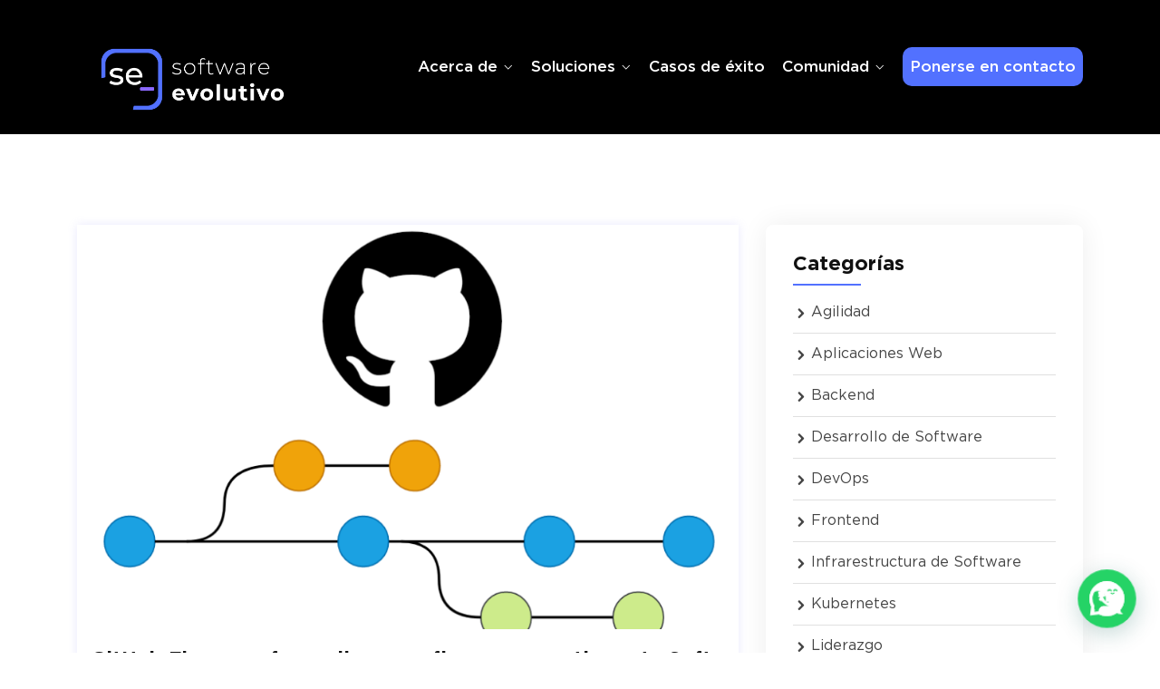

--- FILE ---
content_type: text/html; charset=UTF-8
request_url: https://softwareevolutivo.com.ec/tag/versionamiento-de-codigo/
body_size: 20313
content:
<!DOCTYPE html>
<html lang="es-EC">
<head>
<meta charset="UTF-8">
<meta name="viewport" content="width=device-width, initial-scale=1">
<link rel="profile" href="http://gmpg.org/xfn/11">
<link rel="pingback" href="https://softwareevolutivo.com.ec/xmlrpc.php">
<meta name='robots' content='index, follow, max-image-preview:large, max-snippet:-1, max-video-preview:-1' />
<!-- This site is optimized with the Yoast SEO plugin v26.8 - https://yoast.com/product/yoast-seo-wordpress/ -->
<title>versionamiento de código Archives - Software Evolutivo</title>
<link rel="canonical" href="https://softwareevolutivo.com.ec/tag/versionamiento-de-codigo/" />
<meta property="og:locale" content="es_ES" />
<meta property="og:type" content="article" />
<meta property="og:title" content="versionamiento de código Archives - Software Evolutivo" />
<meta property="og:url" content="https://softwareevolutivo.com.ec/tag/versionamiento-de-codigo/" />
<meta property="og:site_name" content="Software Evolutivo" />
<meta name="twitter:card" content="summary_large_image" />
<script type="application/ld+json" class="yoast-schema-graph">{"@context":"https://schema.org","@graph":[{"@type":"CollectionPage","@id":"https://softwareevolutivo.com.ec/tag/versionamiento-de-codigo/","url":"https://softwareevolutivo.com.ec/tag/versionamiento-de-codigo/","name":"versionamiento de código Archives - Software Evolutivo","isPartOf":{"@id":"https://softwareevolutivo.com.ec/#website"},"primaryImageOfPage":{"@id":"https://softwareevolutivo.com.ec/tag/versionamiento-de-codigo/#primaryimage"},"image":{"@id":"https://softwareevolutivo.com.ec/tag/versionamiento-de-codigo/#primaryimage"},"thumbnailUrl":"https://softwareevolutivo.com.ec/wp-content/uploads/2024/07/github-flow.png","breadcrumb":{"@id":"https://softwareevolutivo.com.ec/tag/versionamiento-de-codigo/#breadcrumb"},"inLanguage":"es"},{"@type":"ImageObject","inLanguage":"es","@id":"https://softwareevolutivo.com.ec/tag/versionamiento-de-codigo/#primaryimage","url":"https://softwareevolutivo.com.ec/wp-content/uploads/2024/07/github-flow.png","contentUrl":"https://softwareevolutivo.com.ec/wp-content/uploads/2024/07/github-flow.png","width":917,"height":628,"caption":"GitHub Flow"},{"@type":"BreadcrumbList","@id":"https://softwareevolutivo.com.ec/tag/versionamiento-de-codigo/#breadcrumb","itemListElement":[{"@type":"ListItem","position":1,"name":"Inicio","item":"https://softwareevolutivo.com.ec/"},{"@type":"ListItem","position":2,"name":"versionamiento de código"}]},{"@type":"WebSite","@id":"https://softwareevolutivo.com.ec/#website","url":"https://softwareevolutivo.com.ec/","name":"Consultora de Software Empresarial","description":"Consultora de Software Empresarial","publisher":{"@id":"https://softwareevolutivo.com.ec/#organization"},"potentialAction":[{"@type":"SearchAction","target":{"@type":"EntryPoint","urlTemplate":"https://softwareevolutivo.com.ec/?s={search_term_string}"},"query-input":{"@type":"PropertyValueSpecification","valueRequired":true,"valueName":"search_term_string"}}],"inLanguage":"es"},{"@type":"Organization","@id":"https://softwareevolutivo.com.ec/#organization","name":"Consultora de Software Empresarial","alternateName":"SOFTEVO","url":"https://softwareevolutivo.com.ec/","logo":{"@type":"ImageObject","inLanguage":"es","@id":"https://softwareevolutivo.com.ec/#/schema/logo/image/","url":"https://softwareevolutivo.com.ec/wp-content/uploads/2023/08/Isotipo_S_AR-96.png","contentUrl":"https://softwareevolutivo.com.ec/wp-content/uploads/2023/08/Isotipo_S_AR-96.png","width":96,"height":96,"caption":"Consultora de Software Empresarial"},"image":{"@id":"https://softwareevolutivo.com.ec/#/schema/logo/image/"}}]}</script>
<!-- / Yoast SEO plugin. -->
<link rel='dns-prefetch' href='//js.hs-scripts.com' />
<link rel='dns-prefetch' href='//www.googletagmanager.com' />
<link rel='dns-prefetch' href='//fonts.googleapis.com' />
<link rel="alternate" type="application/rss+xml" title="Software Evolutivo &raquo; Feed" href="https://softwareevolutivo.com.ec/feed/" />
<link rel="alternate" type="application/rss+xml" title="Software Evolutivo &raquo; Feed de los comentarios" href="https://softwareevolutivo.com.ec/comments/feed/" />
<link rel="alternate" type="application/rss+xml" title="Software Evolutivo &raquo; Etiqueta versionamiento de código del feed" href="https://softwareevolutivo.com.ec/tag/versionamiento-de-codigo/feed/" />
<style id='wp-img-auto-sizes-contain-inline-css' type='text/css'>
img:is([sizes=auto i],[sizes^="auto," i]){contain-intrinsic-size:3000px 1500px}
/*# sourceURL=wp-img-auto-sizes-contain-inline-css */
</style>
<!-- <link rel='stylesheet' id='wp-components-css' href='https://softwareevolutivo.com.ec/wp-includes/css/dist/components/style.min.css?ver=6.9' type='text/css' media='all' /> -->
<!-- <link rel='stylesheet' id='wp-preferences-css' href='https://softwareevolutivo.com.ec/wp-includes/css/dist/preferences/style.min.css?ver=6.9' type='text/css' media='all' /> -->
<!-- <link rel='stylesheet' id='wp-block-editor-css' href='https://softwareevolutivo.com.ec/wp-includes/css/dist/block-editor/style.min.css?ver=6.9' type='text/css' media='all' /> -->
<!-- <link rel='stylesheet' id='popup-maker-block-library-style-css' href='https://softwareevolutivo.com.ec/wp-content/plugins/popup-maker/dist/packages/block-library-style.css?ver=dbea705cfafe089d65f1' type='text/css' media='all' /> -->
<link rel="stylesheet" type="text/css" href="//softwareevolutivo.com.ec/wp-content/cache/wpfc-minified/eiscs3yw/hdew9.css" media="all"/>
<style id='joinchat-button-style-inline-css' type='text/css'>
.wp-block-joinchat-button{border:none!important;text-align:center}.wp-block-joinchat-button figure{display:table;margin:0 auto;padding:0}.wp-block-joinchat-button figcaption{font:normal normal 400 .6em/2em var(--wp--preset--font-family--system-font,sans-serif);margin:0;padding:0}.wp-block-joinchat-button .joinchat-button__qr{background-color:#fff;border:6px solid #25d366;border-radius:30px;box-sizing:content-box;display:block;height:200px;margin:auto;overflow:hidden;padding:10px;width:200px}.wp-block-joinchat-button .joinchat-button__qr canvas,.wp-block-joinchat-button .joinchat-button__qr img{display:block;margin:auto}.wp-block-joinchat-button .joinchat-button__link{align-items:center;background-color:#25d366;border:6px solid #25d366;border-radius:30px;display:inline-flex;flex-flow:row nowrap;justify-content:center;line-height:1.25em;margin:0 auto;text-decoration:none}.wp-block-joinchat-button .joinchat-button__link:before{background:transparent var(--joinchat-ico) no-repeat center;background-size:100%;content:"";display:block;height:1.5em;margin:-.75em .75em -.75em 0;width:1.5em}.wp-block-joinchat-button figure+.joinchat-button__link{margin-top:10px}@media (orientation:landscape)and (min-height:481px),(orientation:portrait)and (min-width:481px){.wp-block-joinchat-button.joinchat-button--qr-only figure+.joinchat-button__link{display:none}}@media (max-width:480px),(orientation:landscape)and (max-height:480px){.wp-block-joinchat-button figure{display:none}}
/*# sourceURL=https://softwareevolutivo.com.ec/wp-content/plugins/creame-whatsapp-me/gutenberg/build/style-index.css */
</style>
<style id='global-styles-inline-css' type='text/css'>
:root{--wp--preset--aspect-ratio--square: 1;--wp--preset--aspect-ratio--4-3: 4/3;--wp--preset--aspect-ratio--3-4: 3/4;--wp--preset--aspect-ratio--3-2: 3/2;--wp--preset--aspect-ratio--2-3: 2/3;--wp--preset--aspect-ratio--16-9: 16/9;--wp--preset--aspect-ratio--9-16: 9/16;--wp--preset--color--black: #000000;--wp--preset--color--cyan-bluish-gray: #abb8c3;--wp--preset--color--white: #ffffff;--wp--preset--color--pale-pink: #f78da7;--wp--preset--color--vivid-red: #cf2e2e;--wp--preset--color--luminous-vivid-orange: #ff6900;--wp--preset--color--luminous-vivid-amber: #fcb900;--wp--preset--color--light-green-cyan: #7bdcb5;--wp--preset--color--vivid-green-cyan: #00d084;--wp--preset--color--pale-cyan-blue: #8ed1fc;--wp--preset--color--vivid-cyan-blue: #0693e3;--wp--preset--color--vivid-purple: #9b51e0;--wp--preset--gradient--vivid-cyan-blue-to-vivid-purple: linear-gradient(135deg,rgb(6,147,227) 0%,rgb(155,81,224) 100%);--wp--preset--gradient--light-green-cyan-to-vivid-green-cyan: linear-gradient(135deg,rgb(122,220,180) 0%,rgb(0,208,130) 100%);--wp--preset--gradient--luminous-vivid-amber-to-luminous-vivid-orange: linear-gradient(135deg,rgb(252,185,0) 0%,rgb(255,105,0) 100%);--wp--preset--gradient--luminous-vivid-orange-to-vivid-red: linear-gradient(135deg,rgb(255,105,0) 0%,rgb(207,46,46) 100%);--wp--preset--gradient--very-light-gray-to-cyan-bluish-gray: linear-gradient(135deg,rgb(238,238,238) 0%,rgb(169,184,195) 100%);--wp--preset--gradient--cool-to-warm-spectrum: linear-gradient(135deg,rgb(74,234,220) 0%,rgb(151,120,209) 20%,rgb(207,42,186) 40%,rgb(238,44,130) 60%,rgb(251,105,98) 80%,rgb(254,248,76) 100%);--wp--preset--gradient--blush-light-purple: linear-gradient(135deg,rgb(255,206,236) 0%,rgb(152,150,240) 100%);--wp--preset--gradient--blush-bordeaux: linear-gradient(135deg,rgb(254,205,165) 0%,rgb(254,45,45) 50%,rgb(107,0,62) 100%);--wp--preset--gradient--luminous-dusk: linear-gradient(135deg,rgb(255,203,112) 0%,rgb(199,81,192) 50%,rgb(65,88,208) 100%);--wp--preset--gradient--pale-ocean: linear-gradient(135deg,rgb(255,245,203) 0%,rgb(182,227,212) 50%,rgb(51,167,181) 100%);--wp--preset--gradient--electric-grass: linear-gradient(135deg,rgb(202,248,128) 0%,rgb(113,206,126) 100%);--wp--preset--gradient--midnight: linear-gradient(135deg,rgb(2,3,129) 0%,rgb(40,116,252) 100%);--wp--preset--font-size--small: 13px;--wp--preset--font-size--medium: 20px;--wp--preset--font-size--large: 36px;--wp--preset--font-size--x-large: 42px;--wp--preset--font-family--gotham-light: gotham-light;--wp--preset--font-family--gotham-medium: gotham-medium;--wp--preset--font-family--gotham-bold: gotham-bold;--wp--preset--font-family--gotham-italic: gotham-italic;--wp--preset--font-family--gotham-thin-italic: gotham-thin-italic;--wp--preset--font-family--gotham-regular: gotham-regular;--wp--preset--font-family--gotham-thin: gotham-thin;--wp--preset--font-family--gotham-book: gotham-book;--wp--preset--spacing--20: 0.44rem;--wp--preset--spacing--30: 0.67rem;--wp--preset--spacing--40: 1rem;--wp--preset--spacing--50: 1.5rem;--wp--preset--spacing--60: 2.25rem;--wp--preset--spacing--70: 3.38rem;--wp--preset--spacing--80: 5.06rem;--wp--preset--shadow--natural: 6px 6px 9px rgba(0, 0, 0, 0.2);--wp--preset--shadow--deep: 12px 12px 50px rgba(0, 0, 0, 0.4);--wp--preset--shadow--sharp: 6px 6px 0px rgba(0, 0, 0, 0.2);--wp--preset--shadow--outlined: 6px 6px 0px -3px rgb(255, 255, 255), 6px 6px rgb(0, 0, 0);--wp--preset--shadow--crisp: 6px 6px 0px rgb(0, 0, 0);}:where(body) { margin: 0; }.wp-site-blocks > .alignleft { float: left; margin-right: 2em; }.wp-site-blocks > .alignright { float: right; margin-left: 2em; }.wp-site-blocks > .aligncenter { justify-content: center; margin-left: auto; margin-right: auto; }:where(.is-layout-flex){gap: 0.5em;}:where(.is-layout-grid){gap: 0.5em;}.is-layout-flow > .alignleft{float: left;margin-inline-start: 0;margin-inline-end: 2em;}.is-layout-flow > .alignright{float: right;margin-inline-start: 2em;margin-inline-end: 0;}.is-layout-flow > .aligncenter{margin-left: auto !important;margin-right: auto !important;}.is-layout-constrained > .alignleft{float: left;margin-inline-start: 0;margin-inline-end: 2em;}.is-layout-constrained > .alignright{float: right;margin-inline-start: 2em;margin-inline-end: 0;}.is-layout-constrained > .aligncenter{margin-left: auto !important;margin-right: auto !important;}.is-layout-constrained > :where(:not(.alignleft):not(.alignright):not(.alignfull)){margin-left: auto !important;margin-right: auto !important;}body .is-layout-flex{display: flex;}.is-layout-flex{flex-wrap: wrap;align-items: center;}.is-layout-flex > :is(*, div){margin: 0;}body .is-layout-grid{display: grid;}.is-layout-grid > :is(*, div){margin: 0;}body{padding-top: 0px;padding-right: 0px;padding-bottom: 0px;padding-left: 0px;}a:where(:not(.wp-element-button)){text-decoration: underline;}:root :where(.wp-element-button, .wp-block-button__link){background-color: #32373c;border-width: 0;color: #fff;font-family: inherit;font-size: inherit;font-style: inherit;font-weight: inherit;letter-spacing: inherit;line-height: inherit;padding-top: calc(0.667em + 2px);padding-right: calc(1.333em + 2px);padding-bottom: calc(0.667em + 2px);padding-left: calc(1.333em + 2px);text-decoration: none;text-transform: inherit;}.has-black-color{color: var(--wp--preset--color--black) !important;}.has-cyan-bluish-gray-color{color: var(--wp--preset--color--cyan-bluish-gray) !important;}.has-white-color{color: var(--wp--preset--color--white) !important;}.has-pale-pink-color{color: var(--wp--preset--color--pale-pink) !important;}.has-vivid-red-color{color: var(--wp--preset--color--vivid-red) !important;}.has-luminous-vivid-orange-color{color: var(--wp--preset--color--luminous-vivid-orange) !important;}.has-luminous-vivid-amber-color{color: var(--wp--preset--color--luminous-vivid-amber) !important;}.has-light-green-cyan-color{color: var(--wp--preset--color--light-green-cyan) !important;}.has-vivid-green-cyan-color{color: var(--wp--preset--color--vivid-green-cyan) !important;}.has-pale-cyan-blue-color{color: var(--wp--preset--color--pale-cyan-blue) !important;}.has-vivid-cyan-blue-color{color: var(--wp--preset--color--vivid-cyan-blue) !important;}.has-vivid-purple-color{color: var(--wp--preset--color--vivid-purple) !important;}.has-black-background-color{background-color: var(--wp--preset--color--black) !important;}.has-cyan-bluish-gray-background-color{background-color: var(--wp--preset--color--cyan-bluish-gray) !important;}.has-white-background-color{background-color: var(--wp--preset--color--white) !important;}.has-pale-pink-background-color{background-color: var(--wp--preset--color--pale-pink) !important;}.has-vivid-red-background-color{background-color: var(--wp--preset--color--vivid-red) !important;}.has-luminous-vivid-orange-background-color{background-color: var(--wp--preset--color--luminous-vivid-orange) !important;}.has-luminous-vivid-amber-background-color{background-color: var(--wp--preset--color--luminous-vivid-amber) !important;}.has-light-green-cyan-background-color{background-color: var(--wp--preset--color--light-green-cyan) !important;}.has-vivid-green-cyan-background-color{background-color: var(--wp--preset--color--vivid-green-cyan) !important;}.has-pale-cyan-blue-background-color{background-color: var(--wp--preset--color--pale-cyan-blue) !important;}.has-vivid-cyan-blue-background-color{background-color: var(--wp--preset--color--vivid-cyan-blue) !important;}.has-vivid-purple-background-color{background-color: var(--wp--preset--color--vivid-purple) !important;}.has-black-border-color{border-color: var(--wp--preset--color--black) !important;}.has-cyan-bluish-gray-border-color{border-color: var(--wp--preset--color--cyan-bluish-gray) !important;}.has-white-border-color{border-color: var(--wp--preset--color--white) !important;}.has-pale-pink-border-color{border-color: var(--wp--preset--color--pale-pink) !important;}.has-vivid-red-border-color{border-color: var(--wp--preset--color--vivid-red) !important;}.has-luminous-vivid-orange-border-color{border-color: var(--wp--preset--color--luminous-vivid-orange) !important;}.has-luminous-vivid-amber-border-color{border-color: var(--wp--preset--color--luminous-vivid-amber) !important;}.has-light-green-cyan-border-color{border-color: var(--wp--preset--color--light-green-cyan) !important;}.has-vivid-green-cyan-border-color{border-color: var(--wp--preset--color--vivid-green-cyan) !important;}.has-pale-cyan-blue-border-color{border-color: var(--wp--preset--color--pale-cyan-blue) !important;}.has-vivid-cyan-blue-border-color{border-color: var(--wp--preset--color--vivid-cyan-blue) !important;}.has-vivid-purple-border-color{border-color: var(--wp--preset--color--vivid-purple) !important;}.has-vivid-cyan-blue-to-vivid-purple-gradient-background{background: var(--wp--preset--gradient--vivid-cyan-blue-to-vivid-purple) !important;}.has-light-green-cyan-to-vivid-green-cyan-gradient-background{background: var(--wp--preset--gradient--light-green-cyan-to-vivid-green-cyan) !important;}.has-luminous-vivid-amber-to-luminous-vivid-orange-gradient-background{background: var(--wp--preset--gradient--luminous-vivid-amber-to-luminous-vivid-orange) !important;}.has-luminous-vivid-orange-to-vivid-red-gradient-background{background: var(--wp--preset--gradient--luminous-vivid-orange-to-vivid-red) !important;}.has-very-light-gray-to-cyan-bluish-gray-gradient-background{background: var(--wp--preset--gradient--very-light-gray-to-cyan-bluish-gray) !important;}.has-cool-to-warm-spectrum-gradient-background{background: var(--wp--preset--gradient--cool-to-warm-spectrum) !important;}.has-blush-light-purple-gradient-background{background: var(--wp--preset--gradient--blush-light-purple) !important;}.has-blush-bordeaux-gradient-background{background: var(--wp--preset--gradient--blush-bordeaux) !important;}.has-luminous-dusk-gradient-background{background: var(--wp--preset--gradient--luminous-dusk) !important;}.has-pale-ocean-gradient-background{background: var(--wp--preset--gradient--pale-ocean) !important;}.has-electric-grass-gradient-background{background: var(--wp--preset--gradient--electric-grass) !important;}.has-midnight-gradient-background{background: var(--wp--preset--gradient--midnight) !important;}.has-small-font-size{font-size: var(--wp--preset--font-size--small) !important;}.has-medium-font-size{font-size: var(--wp--preset--font-size--medium) !important;}.has-large-font-size{font-size: var(--wp--preset--font-size--large) !important;}.has-x-large-font-size{font-size: var(--wp--preset--font-size--x-large) !important;}.has-gotham-light-font-family{font-family: var(--wp--preset--font-family--gotham-light) !important;}.has-gotham-medium-font-family{font-family: var(--wp--preset--font-family--gotham-medium) !important;}.has-gotham-bold-font-family{font-family: var(--wp--preset--font-family--gotham-bold) !important;}.has-gotham-italic-font-family{font-family: var(--wp--preset--font-family--gotham-italic) !important;}.has-gotham-thin-italic-font-family{font-family: var(--wp--preset--font-family--gotham-thin-italic) !important;}.has-gotham-regular-font-family{font-family: var(--wp--preset--font-family--gotham-regular) !important;}.has-gotham-thin-font-family{font-family: var(--wp--preset--font-family--gotham-thin) !important;}.has-gotham-book-font-family{font-family: var(--wp--preset--font-family--gotham-book) !important;}
:where(.wp-block-post-template.is-layout-flex){gap: 1.25em;}:where(.wp-block-post-template.is-layout-grid){gap: 1.25em;}
:where(.wp-block-term-template.is-layout-flex){gap: 1.25em;}:where(.wp-block-term-template.is-layout-grid){gap: 1.25em;}
:where(.wp-block-columns.is-layout-flex){gap: 2em;}:where(.wp-block-columns.is-layout-grid){gap: 2em;}
:root :where(.wp-block-pullquote){font-size: 1.5em;line-height: 1.6;}
/*# sourceURL=global-styles-inline-css */
</style>
<!-- <link rel='stylesheet' id='contact-form-7-css' href='https://softwareevolutivo.com.ec/wp-content/plugins/contact-form-7/includes/css/styles.css?ver=6.1.4' type='text/css' media='all' /> -->
<!-- <link rel='stylesheet' id='uaf_client_css-css' href='https://softwareevolutivo.com.ec/wp-content/uploads/useanyfont/uaf.css?ver=1764305523' type='text/css' media='all' /> -->
<!-- <link rel='stylesheet' id='icofont-css' href='https://softwareevolutivo.com.ec/wp-content/plugins/themex-ppro-elementor/assets/css/icofont.min.css?ver=6.9' type='text/css' media='all' /> -->
<!-- <link rel='stylesheet' id='themex-parent-style-css' href='https://softwareevolutivo.com.ec/wp-content/themes/themex/style.css?ver=6.9' type='text/css' media='all' /> -->
<link rel="stylesheet" type="text/css" href="//softwareevolutivo.com.ec/wp-content/cache/wpfc-minified/kb1grr1c/hdew9.css" media="all"/>
<link rel='stylesheet' id='themex-fonts-css' href='https://fonts.googleapis.com/css?family=Roboto%3A100%2C300%2C400%2C500%2C700%2C900%7CNunito%3A200%2C300%2C400%2C600%2C700%2C800%2C900&#038;subset=latin%2Clatin-ext&#038;ver=6.9' type='text/css' media='all' />
<!-- <link rel='stylesheet' id='bootstrap-css' href='https://softwareevolutivo.com.ec/wp-content/themes/themex/assets/css/bootstrap.min.css?ver=6.9' type='text/css' media='all' /> -->
<!-- <link rel='stylesheet' id='venobox-css' href='https://softwareevolutivo.com.ec/wp-content/themes/themex/venobox/venobox.css?ver=6.9' type='text/css' media='all' /> -->
<!-- <link rel='stylesheet' id='slickcss-css' href='https://softwareevolutivo.com.ec/wp-content/themes/themex/assets/css/slick.min.css?ver=6.9' type='text/css' media='all' /> -->
<!-- <link rel='stylesheet' id='meanmenu-css' href='https://softwareevolutivo.com.ec/wp-content/themes/themex/assets/css/meanmenu.css?ver=6.9' type='text/css' media='all' /> -->
<!-- <link rel='stylesheet' id='themex_main_style-css' href='https://softwareevolutivo.com.ec/wp-content/themes/themex/assets/css/main_style.min.css?ver=6.9' type='text/css' media='all' /> -->
<!-- <link rel='stylesheet' id='twr_theme_color-css' href='https://softwareevolutivo.com.ec/wp-content/themes/themex/assets/css/twr_theme_color.min.css?ver=6.9' type='text/css' media='all' /> -->
<!-- <link rel='stylesheet' id='themex_style-css' href='https://softwareevolutivo.com.ec/wp-content/themes/themex-child/style.css?ver=6.9' type='text/css' media='all' /> -->
<!-- <link rel='stylesheet' id='themex_responsive-css' href='https://softwareevolutivo.com.ec/wp-content/themes/themex/assets/css/responsive.min.css?ver=6.9' type='text/css' media='all' /> -->
<!-- <link rel='stylesheet' id='themex-breadcrumb-css' href='https://softwareevolutivo.com.ec/wp-content/themes/themex/assets/css/em-breadcrumb.css?ver=6.9' type='text/css' media='all' /> -->
<link rel="stylesheet" type="text/css" href="//softwareevolutivo.com.ec/wp-content/cache/wpfc-minified/f55nmcpb/hdqx4.css" media="all"/>
<style id='themex-breadcrumb-inline-css' type='text/css'>
.logo img {
;
;
}
.logo a{
margin-top:27px
}
.mean-container .mean-bar::before{
content:"MENU"						
}
.breadcumb-area::before, .breadcumb-blog-area::before{
}											
/*# sourceURL=themex-breadcrumb-inline-css */
</style>
<!-- <link rel='stylesheet' id='bdt-uikit-css' href='https://softwareevolutivo.com.ec/wp-content/plugins/bdthemes-element-pack-lite/assets/css/bdt-uikit.css?ver=3.21.7' type='text/css' media='all' /> -->
<!-- <link rel='stylesheet' id='ep-helper-css' href='https://softwareevolutivo.com.ec/wp-content/plugins/bdthemes-element-pack-lite/assets/css/ep-helper.css?ver=5.11.3' type='text/css' media='all' /> -->
<link rel="stylesheet" type="text/css" href="//softwareevolutivo.com.ec/wp-content/cache/wpfc-minified/88dfc7bk/hdqx4.css" media="all"/>
<script src='//softwareevolutivo.com.ec/wp-content/cache/wpfc-minified/fi813go4/hdew9.js' type="text/javascript"></script>
<!-- <script type="text/javascript" src="https://softwareevolutivo.com.ec/wp-includes/js/jquery/jquery.min.js?ver=3.7.1" id="jquery-core-js"></script> -->
<!-- <script type="text/javascript" src="https://softwareevolutivo.com.ec/wp-includes/js/jquery/jquery-migrate.min.js?ver=3.4.1" id="jquery-migrate-js"></script> -->
<!-- Google tag (gtag.js) snippet added by Site Kit -->
<!-- Fragmento de código de Google Analytics añadido por Site Kit -->
<script type="text/javascript" src="https://www.googletagmanager.com/gtag/js?id=G-YRYPQ27ZQQ" id="google_gtagjs-js" async></script>
<script type="text/javascript" id="google_gtagjs-js-after">
/* <![CDATA[ */
window.dataLayer = window.dataLayer || [];function gtag(){dataLayer.push(arguments);}
gtag("set","linker",{"domains":["softwareevolutivo.com.ec"]});
gtag("js", new Date());
gtag("set", "developer_id.dZTNiMT", true);
gtag("config", "G-YRYPQ27ZQQ");
//# sourceURL=google_gtagjs-js-after
/* ]]> */
</script>
<link rel="https://api.w.org/" href="https://softwareevolutivo.com.ec/wp-json/" /><link rel="alternate" title="JSON" type="application/json" href="https://softwareevolutivo.com.ec/wp-json/wp/v2/tags/498" /><link rel="EditURI" type="application/rsd+xml" title="RSD" href="https://softwareevolutivo.com.ec/xmlrpc.php?rsd" />
<meta name="generator" content="WordPress 6.9" />
<meta name="generator" content="Redux 4.5.10" /><meta name="generator" content="Site Kit by Google 1.170.0" />			<!-- DO NOT COPY THIS SNIPPET! Start of Page Analytics Tracking for HubSpot WordPress plugin v11.3.37-->
<script class="hsq-set-content-id" data-content-id="listing-page">
var _hsq = _hsq || [];
_hsq.push(["setContentType", "listing-page"]);
</script>
<!-- DO NOT COPY THIS SNIPPET! End of Page Analytics Tracking for HubSpot WordPress plugin -->
<meta name="generator" content="Elementor 3.34.2; features: additional_custom_breakpoints; settings: css_print_method-external, google_font-enabled, font_display-auto">
<!-- Meta Pixel Code -->
<script type='text/javascript'>
!function(f,b,e,v,n,t,s){if(f.fbq)return;n=f.fbq=function(){n.callMethod?
n.callMethod.apply(n,arguments):n.queue.push(arguments)};if(!f._fbq)f._fbq=n;
n.push=n;n.loaded=!0;n.version='2.0';n.queue=[];t=b.createElement(e);t.async=!0;
t.src=v;s=b.getElementsByTagName(e)[0];s.parentNode.insertBefore(t,s)}(window,
document,'script','https://connect.facebook.net/en_US/fbevents.js?v=next');
</script>
<!-- End Meta Pixel Code -->
<script type='text/javascript'>var url = window.location.origin + '?ob=open-bridge';
fbq('set', 'openbridge', '1550043832561455', url);
fbq('init', '1550043832561455', {}, {
"agent": "wordpress-6.9-4.1.3"
})</script><script type='text/javascript'>
fbq('track', 'PageView', []);
</script><style type="text/css">.recentcomments a{display:inline !important;padding:0 !important;margin:0 !important;}</style>			<style>
.e-con.e-parent:nth-of-type(n+4):not(.e-lazyloaded):not(.e-no-lazyload),
.e-con.e-parent:nth-of-type(n+4):not(.e-lazyloaded):not(.e-no-lazyload) * {
background-image: none !important;
}
@media screen and (max-height: 1024px) {
.e-con.e-parent:nth-of-type(n+3):not(.e-lazyloaded):not(.e-no-lazyload),
.e-con.e-parent:nth-of-type(n+3):not(.e-lazyloaded):not(.e-no-lazyload) * {
background-image: none !important;
}
}
@media screen and (max-height: 640px) {
.e-con.e-parent:nth-of-type(n+2):not(.e-lazyloaded):not(.e-no-lazyload),
.e-con.e-parent:nth-of-type(n+2):not(.e-lazyloaded):not(.e-no-lazyload) * {
background-image: none !important;
}
}
</style>
<!-- Fragmento de código de Google Tag Manager añadido por Site Kit -->
<script type="text/javascript">
/* <![CDATA[ */
( function( w, d, s, l, i ) {
w[l] = w[l] || [];
w[l].push( {'gtm.start': new Date().getTime(), event: 'gtm.js'} );
var f = d.getElementsByTagName( s )[0],
j = d.createElement( s ), dl = l != 'dataLayer' ? '&l=' + l : '';
j.async = true;
j.src = 'https://www.googletagmanager.com/gtm.js?id=' + i + dl;
f.parentNode.insertBefore( j, f );
} )( window, document, 'script', 'dataLayer', 'GTM-5RC49WCK' );
/* ]]> */
</script>
<!-- Final del fragmento de código de Google Tag Manager añadido por Site Kit -->
<style class='wp-fonts-local' type='text/css'>
@font-face{font-family:gotham-light;font-style:normal;font-weight:400;font-display:fallback;src:url('https://softwareevolutivo.com.ec/wp-content/uploads/useanyfont/8986Gotham-Light.woff2') format('woff2');}
@font-face{font-family:gotham-medium;font-style:normal;font-weight:400;font-display:fallback;src:url('https://softwareevolutivo.com.ec/wp-content/uploads/useanyfont/8295Gotham-Medium.woff2') format('woff2');}
@font-face{font-family:gotham-bold;font-style:normal;font-weight:400;font-display:fallback;src:url('https://softwareevolutivo.com.ec/wp-content/uploads/useanyfont/3735Gotham-Bold.woff2') format('woff2');}
@font-face{font-family:gotham-italic;font-style:normal;font-weight:400;font-display:fallback;src:url('https://softwareevolutivo.com.ec/wp-content/uploads/useanyfont/2516Gotham-Italic.woff2') format('woff2');}
@font-face{font-family:gotham-thin-italic;font-style:normal;font-weight:400;font-display:fallback;src:url('https://softwareevolutivo.com.ec/wp-content/uploads/useanyfont/1361Gotham-Thin-Italic.woff2') format('woff2');}
@font-face{font-family:gotham-regular;font-style:normal;font-weight:400;font-display:fallback;src:url('https://softwareevolutivo.com.ec/wp-content/uploads/useanyfont/2609Gotham-Regular.woff2') format('woff2');}
@font-face{font-family:gotham-thin;font-style:normal;font-weight:400;font-display:fallback;src:url('https://softwareevolutivo.com.ec/wp-content/uploads/useanyfont/7582Gotham-Thin.woff2') format('woff2');}
@font-face{font-family:gotham-book;font-style:normal;font-weight:400;font-display:fallback;src:url('https://softwareevolutivo.com.ec/wp-content/uploads/useanyfont/1464Gotham-Book.woff2') format('woff2');}
</style>
<link rel="icon" href="https://softwareevolutivo.com.ec/wp-content/uploads/2024/03/cropped-Perfil-Redes-Iso-32x32.png" sizes="32x32" />
<link rel="icon" href="https://softwareevolutivo.com.ec/wp-content/uploads/2024/03/cropped-Perfil-Redes-Iso-192x192.png" sizes="192x192" />
<link rel="apple-touch-icon" href="https://softwareevolutivo.com.ec/wp-content/uploads/2024/03/cropped-Perfil-Redes-Iso-180x180.png" />
<meta name="msapplication-TileImage" content="https://softwareevolutivo.com.ec/wp-content/uploads/2024/03/cropped-Perfil-Redes-Iso-270x270.png" />
<style type="text/css" id="wp-custom-css">
#sebanner div.elementor-widget-wrap.elementor-element-populated {
margin: 0px;
}
.home_slider_text .witr_swiper_content {
background-color: #ffffff;
opacity: .8;
padding: 20px;
border-radius: 30px;
}
/* Move reCAPTCHA v3 badge to the left */
.grecaptcha-badge {
width: 70px !important;
overflow: hidden !important;
transition: all 0.3s ease !important;
left: 4px !important;
}
.grecaptcha-badge:hover {
width: 256px !important;
}
.service_banner_video_text{
opacity: 0.8;
border-radius: 50px 0px 0px 50px;
overflow: hidden;
/*background-color: #ffffff;*/
background-image: url('/wp-content/uploads/2023/08/PW_Modernizacion-de-Aplicaciones-1.png');
background-size: 100% 100%;
padding: 15px;
padding-left: 50px;
}
li#menu-item-8075 > a {
background-color: #5271ff;
padding: 8px;
border-radius: 10px;
}
.se-list-benefits>div>ul{
list-style-type: none;
}
.se-list-benefits>div>ul>li::before{
content: "\ec4b";
font-family: "IcoFont";
font-style: normal;
font-weight: normal;
display: inline-block;
margin-right: 10px;
}		</style>
<style id="themex_opt-dynamic-css" title="dynamic-css" class="redux-options-output">
body,p						
{font-family:gotham-book;font-weight:normal;font-style:normal;}
h1,
h2,
h3,
h4,
h5,
h6,
h1 a,
h2 a,
h3 a,
h4 a,
h5 a,
h6 a			
{font-family:gotham-bold;font-weight:normal;font-style:normal;}
.themex_menu > ul > li > a,.themex_menu ul .sub-menu li a						
{font-family:gotham-medium;font-weight:normal;font-style:normal;}
button,a.btn,a.dtbtn					
{font-family:gotham-medium;font-weight:normal;font-style:normal;}
.mc4wp-form-fields button,
.themex_menu ul .sub-menu li:before,					
.mini_shop_content a span.count,
.defaultsearch button,
.tagcloud a:hover,
table#wp-calendar td#today,
.wp-block-button__link,
.post-password-form input[type=submit] ,
.mean-container .mean-nav ,
.mean-container .mean-bar,
a.dtbtn,
.em-quearys-menu i ,
.btn,
.btn:hover,
.btn:focus,
.btn.btn-bordered:hover,
.readmore a:hover,
.themex-single-icon-inner a:hover,
.paginations a:hover, .paginations a.current, .page-numbers span.current,
.tutor-pagination-wrap a:hover,
.tutor-pagination-wrap span.page-numbers.current,
.commment_title h3:before,
.comment_themex_btn,
.footer-social-icon a i,
.footer-middle .mc4wp-form-fields button,
.themex-description-area .social-icons a:hover,
.witr_shortcode_inner,
.tutor-course-loop-level,
.txw  span.tutor-text-avatar,
.tutor-course-archive-results-wrap strong ,
#scrollUp,
.themex-header-top,
.top-right-menu ul .sub-menu,
.em_creative_header:before,
.em_creative_header:after,
.creative_header_button:before,
.creative_header_button .dtbtn,
.creative_header_button > a:hover,
.em_slider_social a,
.em_slider_social a:hover,
.top_crmenu_l ul,
.top_crt_style,
.em_slider_social a,
.em_slider_social a:hover,
.thb_product_car a.added_to_cart:hover:before,
.woocommerce span.tbd_sale_inner,
.woocommerce span.onsale.onsingle_sale.tbd_sale_inner,
.tbd_product .thb_product_car a:hover,
.woocommerce div.product form.cart .button,
.woocommerce div.product .woocommerce-tabs ul.tabs li.active,
nav.woocommerce-MyAccount-navigation ul li.is-active,
.woocommerce .witr_product_cart .coupon input[type="hidden"],
.woocommerce .witr_product_cart .coupon button,
.woocommerce .witr_product_cart button.button:disabled,
.woocommerce .witr_product_cart button.button:disabled[disabled],
.woocommerce .witr_cart_to_cross a.checkout-button.alt,
.woocommerce .witr_checkout_form button.button.alt,
.woocommerce  a.button.wc-backward,
.tbd_product .thb_product_car a:hover,
.witr_cart_to_cross .cart_totals > h2,
.witr_checkout_form .witr_ck_blling h3, 
.witr_checkout_form h3#order_review_heading,
h2.woocommerce-order-details__title,
.woocommerce-column__title,
.content-widget .widget_price_filter .ui-slider .ui-slider-range,
.content-widget .widget_price_filter .ui-slider .ui-slider-handle,
.content-widget .widget_price_filter .ui-slider .ui-slider-handle,
.widget_product_search button,
.themex-single-icon-inner a:hover,
.commment_title h3:before,
.themex_btn,
.readmore a:hover,
ul.tx_product_tab.nav li a.active,
.twr_mini_cart .woocommerce.widget_shopping_cart .buttons a.checkout,
.twr_mini_cart .woocommerce.widget_shopping_cart .buttons a:hover,
.woocommerce-account .woocommerce button.button,
.woocommerce-account .woocommerce a.button,
.woocommerce .widget_price_filter .price_slider_amount .button,
.tx_menuc_btn .tx_mc_btn,
.themex-single-icon a:hover,
.ploginbgcolor,
.product_tl_nav ul li:hover, .product_tl_nav ul li.ema_product_item,
.witr_taba_style1 .nav-tabs .nav-item.show .nav-link,
.witr_taba_style1 .nav-tabs .nav-link.active,
.witr_btn,
.witr_bbtn:hover,
.witr_vbtn,
.witr_vbbtn:hover,
.wblog-content > a:hover,
.witr_blog_area8 .learn_btn,
.witr_post_meta9 span,
.witr_blog_area10 .learn_btn:hover,
.witr_blog_area10 .learn_btn i,
.witr_top_category span ul li a,
.witr_blog_area11 .learn_btn:hover,
.witr_blog_area13 .learn_btn:hover,
.busi_singleBlog:hover .wbutton_right_icon a::before,
.blog_add_icon a,
.readmore_adn a:hover,
.witr_butn,
.service-btn > a:hover,
.witr_banner_content a i:hover,
.banner-content a i,
.butn::before,
.banner-content.content-4 ul li a:hover i,
.banner-content button,
.witr_ac_style:focus,
.witr_ac_style:hover,
.active .witr_ac_style,
.witr_about_btn a,
.slick-prev, .slick-next,
.slick-prev.slick-disabled,
.slick-next.slick-disabled,
.slick-dots li.slick-active button, 
.send_message input.wpcf7-submit,
.tx_svd_icon,
.slider_btn .witr_btn.active:hover,
.witr_video_btn i,
.witr_video_btn i::after,
.themex_slider_icon ul li a i,
.play-overlay a,
.play-overlay a::before,
.video-item a,
.video-item a::before,
.witr_bar_inner,
.title_in:before,
.title_in:after,
.title_btn a,
.witr_hd_timeline_inner:before,
.witr_dslborder,
.witr_hd_sicon_inner,
.middle_border_divider,
.testomonial_2part .slick-slide.slick-current.slick-active .bottom_single_testi,
.team_overlay_icon a,
.team-social ul li a:hover,
.team-back-wraper,
.busi_TMHover::before,
.busi_TMHover::after,
.busiTS a:hover,
.back_view .con_TMS a:hover,
.witr_bottom_icon a:hover,
.witr_team_s11 span,
.front_view .con_TMS a:hover,
.front_view .con_TMS13_icon.con_TMS a,
.team_s14_image::after,
.team_o_icon ul li a:hover,
.all_color_team:hover .team_o_icons::before,
.team_o_icons ul li a:hover,
.witr_single_team_s,
.single_team_list ul li i,
.single_team_list ul li a i,
.single_team_list ul li i:hover,
.single_team_list ul li a i:hover,
.team_single_btn a,
.team_single_btn a:hover,
.team_top_icon ul li a,
.team_bottom_icon a,
.post_team_icon_8 ul li a:hover,
.post_team_icon_9,
.post_team10_area .team_o_icons ul li a:hover,
.tab_item .nav-pills li .nav-link.active,
.themex-tab li a.active,
.themex-tab li a:hover,
.witr_swiper_area .swiper-pagination-progressbar .swiper-pagination-progressbar-fill,
.witr_swiper_area .swiper-scrollbar-drag,
.single_image_line,
.witr_tx_ovei_title,
.witr_service_7 .service-btn > a::before,
.witr_service_7 .service-btn > a::after,
.service-item i,
.pricing_style_7.pricing-part h4,
.witr_service2:hover .witr_service2_icon_bottom::before,
.witr_service2:hover .wbutton_top_service_icon a::before,
.poly_text_box:hover .service_icon_box::before,
.witr_service_front_3d,
.witr_service2_box,
.witr_service3_btn a,
.witr_service2_7 .witr_ser_btnb a,
.pluse_btn span,
.witr_sn_button a,
.em-service2 .em-service-icon i,
.witr_sstyle_9::before,
.witr_service_10::before,
.witr_service_10 .service-btn a:hover,
.wirt_detail_texti,
.wirt_detailb_icon i:hover,
.medi_singleService:before,
.witr_sbtn_s8 a i,
.witr_11_btn.witr_sbtn_s8 a,
.pluse_btn_slick span,
.Screenshots .dnSlide-main .dnSlide-btn,
.progress-bar,
.witr_process_icon i,
.witr_back_process,
.witr_process_icon2 i,
.pricing-part strong,
.pricing-part a.btn,
.pricing_style_2 .pricing-part h5,
.pricing_style_4 .witr_p_middle_inner,
.pricing_top_box,
.witr_ribon_text h3,
.witr_pslide_custom a span,
.witr_pslide3 .witr_single_pslide:hover .witr_pslide_custom a span,
.portfolio_nav ul li:hover,
.portfolio_nav ul li.current_menu_item,
.gallery_load_button a:hover,
.picon a,
.portfolio_readmore_btn > a:hover,
.pstyle_1 .picon a:hover,
.positi_3.pprotfolio4,
a.em-active-button,
.em-button-button-area a:hover,
.witr_nivideo_btns i:hover,
.em-nivo-slider-wrapper .nivo-directionNav a:hover,
.em-nivo-slider-wrapper .nivo-controlNav a:hover,
.em-nivo-slider-wrapper .nivo-controlNav a.active,
.ab_videoArea,
.sub-item i,
.sub-item.sub-item-3:hover i,
.sub-item.sub-item-6:hover i,
.witr_feature_back_3d,
.witr_feature_btn_f a:hover,
.witr_cfeature9 .sub-item:hover i,
.witr_cfeature9 .sub-item i::after,
.witr_feature2:hover,
.witr_feature_13.sub-border-2:hover .sub-item span,
.witr_feature_13 .sub-item:hover::before,
.em-feature:hover .feature_inner_box,
.em_feature-icon i,
.wcr_feature_10 .feature_btn a::before,
.wcr_feature_11:hover .car_feature_btn_icon a i,
.medi_singleFeature:before,
.witr_icon_adn a,
.event_date,
.event_date_list,
.witr_event_btn a,
.witr_category .tevbt, 
.witr_event_6 .themex_event_date,
.style7_day span,
.witr_event_style_8.witr_event_style_7 .witr_event_btn a,
.nav-tabs .nav-link:hover,
.witr_taba_style1 .nav-tabs .nav-item.show .nav-link,
.witr_taba_style1 .nav-tabs .nav-link.active,
.witr_couses_btnb a:hover,
.give-btn,
.couses_box_position .witr_content_couses h4,
.couses_bar_percent .progress-bar,
.witr_single_counter:hover,
.witr_counter_6 .wirt_new_iner,
.single_counter:hover,
span.cdowns::before,
span.cdowns::after,
.witr_apartment_form .const_btn:hover,
.witr_apartment_form  .btn,
.witr_case_btnb a:hover,
.themex_button a,
.feature_btn a:hover,
.themex_video_inner i,
.w_apps_button a:hover
{background-color:#5271ff;}
.twr_mini_cart .woocommerce.widget_shopping_cart .buttons a.checkout,					
.twr_mini_cart .woocommerce.widget_shopping_cart .buttons a:hover,				
.paginations a:hover,
.paginations a.current,
.page-numbers span.current,					
.themex-description-area .social-icons a:hover,					
ul.tx_product_tab.nav li a.active,					
.woocommerce form .form-row.woocommerce-invalid .select2-container, 
.woocommerce form .form-row.woocommerce-invalid select,					
.right_sideber_menu_inner .themex-description-area .social-icons a,
.readmore a:hover,					
.themex-single-icon-inner a:hover,
.sticky,
.tag-sticky-2 .themex-single-blog,
.blog-left-side h2.widget-title::before,
.tx_menuc_btn .tx_mc_btn,
.themex-single-icon a:hover,
.pluginbdcolor,
.product_tl_nav ul li:hover, .product_tl_nav ul li.ema_product_item,
.w_apps_button a,
.witr_case_btnb a:hover,
.witr_single_counter:hover,
.single_counter:hover:before,
.single_counter:hover:after,
.single_counter:hover,
.witr_couses_btnb a:hover,
.service-btn > a,
.give-btn,
.sub-item.sub-item-3 i,
.witr_cfeature8 .sub-item span::before,
.em-button-button-area a:hover,
.em-nivo-slider-wrapper .nivo-directionNav a:hover,
.portfolio_nav ul li:hover,
.portfolio_nav ul li.current_menu_item,
.gallery_load_button a:hover,
.portfolio_readmore_btn > a:hover,
.pricing-part a.btn,
.witr_progress-style10 .witr_percent,
.witr_progress-style10 .progress-bar-success .witr_percent,
.witr_progress-style10 .progress-bar-info .witr_percent,
.witr_progress-style10 .progress-bar-warning .witr_percent,
.witr_progress-style10 .progress-bar-danger .witr_percent,
.witr_progress-style13.progress,
.witr_sstyle_9:hover .service-btn > a,
.team-social ul li a:hover,
.busiTS a,
.busiTS a:hover,
.back_view .con_TMS a:hover,
.front_view .con_TMS a:hover,
.team_o_icon ul li a:hover,
.team_o_icons ul li a:hover,
.witr_testi_s_11:hover,
.witr_bar_innerc::before,
.witr_bar_innerc::after,
.slick-dots li button,
.slider_btn .witr_btn.active,
.slider_btn .witr_btn.active:hover,
.witr_butn,
.butn,
.feature_btn a,
.banner-content.content-4 ul li a i,
.banner-content input,
.wblog-content > a,
.witr_blog_area13 .learn_btn:hover,
.readmore_adn a:hover,
.witr_bbtn,
.witr_bbtn:hover,
.witr_vbbtn,
.witr_vbbtn:hover					
{border-color:#5271ff;}
nav.woocommerce-MyAccount-navigation ul li.is-active:after,
.plugibbdtopcss,
.team_s14_image::before					
{border-left-color:#5271ff;}
.plugibbdtopcss,					
.team_s14_image::after					
{border-right-color:#5271ff;}
.plugibbdtopcss,					
.witr_feature_12.sub-item,
.tab_item ul li a,
.witr_background_test,
.witr_testi_main				
{border-bottom-color:#5271ff;}
.woocommerce-message, .woocommerce-info,
.plugibbdtopcss,
.wirt_s2_s9 .witr_service2_box,
.team_s14_image::before,
.witr_background_test,
.witr_testi_main					
{border-top-color:#5271ff;}a.dtbtn,.creative_header_button .dtbtn,.em-quearys-menu i,.mini_shop_content a span.count,.themex_menu ul .sub-menu li:before{background-color:#5271ff;}.em-quearys-form{border-color:#5271ff;}a.dtbtn:hover,.creative_header_button > a:hover{color:#8c69ff;}
.themex_menu > ul > li > a,
.heading_style_2 .themex_menu > ul > li > a,
.heading_style_3 .themex_menu > ul > li > a,
.heading_style_4 .themex_menu > ul > li > a,
.witr_search_wh .em-header-quearys .em-quearys-menu i,
.right_sideber_menu i ,
.main_menu_header_icon i,
.main_menu_header_address_text h3,
.main_menu_header_address_text h4 a,
.heading_style_5 .themex_menu > ul > li > a,
.mini_shop_content a i
{font-family:gotham-medium;font-weight:normal;font-style:normal;font-size:17px;}
.themex_nav_area.prefix,
.hbg2
{background-color:#000000;}
.themex_menu ul .sub-menu li a
{line-height:16px;font-size:16px;}.breadcumb-area,.breadcumb-blog-area{background-repeat:no-repeat;background-position:center center;background-image:url('https://azijulbd.com/themex/seomarketing/wp-content/uploads/2020/12/test.jpg');background-size:cover;}
.breadcumb-area::before,
.breadcumb-blog-area::before
{background-color:rgba(0,0,0,0);}.breadcumb-area,.breadcumb-area.breadcumb_st2,.breadcumb-blog-area{padding-top:163px;padding-bottom:118px;}
.witrfm_area:before
{background-color:rgba(0,80,159,0);}</style></head>
<body class="archive tag tag-versionamiento-de-codigo tag-498 wp-embed-responsive wp-theme-themex wp-child-theme-themex-child group-blog hfeed elementor-default elementor-kit-4948">
<!-- Fragmento de código de Google Tag Manager (noscript) añadido por Site Kit -->
<noscript>
<iframe src="https://www.googletagmanager.com/ns.html?id=GTM-5RC49WCK" height="0" width="0" style="display:none;visibility:hidden"></iframe>
</noscript>
<!-- Final del fragmento de código de Google Tag Manager (noscript) añadido por Site Kit -->
<!-- Meta Pixel Code -->
<noscript>
<img height="1" width="1" style="display:none" alt="fbpx"
src="https://www.facebook.com/tr?id=1550043832561455&ev=PageView&noscript=1" />
</noscript>
<!-- End Meta Pixel Code -->
<!-- MAIN WRAPPER START -->
<div class="wrapper">
<div class="em40_header_area_main     ">
<!-- HEADER TOP AREA -->
<!-- HEADER TOP 2 creative AREA -->
<div class="tx_top2_relative">
<div class="">
<div class="mobile_logo_area hidden-md hidden-lg">
<div class="container">
<div class="row">
<div class="col-sm-12">
<div class="mobile_menu_logo text-center">
<a href="https://softwareevolutivo.com.ec/" title="Software Evolutivo">
<img src="https://softwareevolutivo.com.ec/wp-content/uploads/2023/08/Imagotipo_S_AR-320.png" alt="Software Evolutivo" />
</a>		
</div>
</div>
</div>
</div>
</div>
<!-- HEADER MAIN MENU AREA -->
<div class="tx_relative_m">
<div class="">  
<div class="mainmenu_width_tx  ">
<!-- Header Default Menu = 1 redux  -->
<div class="themex-main-menu one_page hidden-xs hidden-sm  witr_h_h7">
<div class="themex_nav_area scroll_fixed">
<div class="container">
<div class="row logo-left">				
<!-- LOGO -->
<div class="col-md-3 col-sm-3 col-xs-4">
<div class="logo">
<a class="main_sticky_main_l" href="https://softwareevolutivo.com.ec/" title="Software Evolutivo">
<img src="https://softwareevolutivo.com.ec/wp-content/uploads/2023/08/Imagotipo_AR.png" alt="Software Evolutivo" />
</a>
<a class="main_sticky_l" href="https://softwareevolutivo.com.ec/" title="Software Evolutivo">
<img src="https://softwareevolutivo.com.ec/wp-content/uploads/2023/08/Imagotipo-Letras-Blancas_AR.png" alt="Software Evolutivo" />
</a>
</div>	  
</div>
<!-- END LOGO -->
<!-- MAIN MENU -->
<div class="col-md-9 col-sm-9 col-xs-8">
<nav class="themex_menu">						
<ul id="menu-main-menu" class="sub-menu"><li id="menu-item-4608" class="menu-item menu-item-type-custom menu-item-object-custom menu-item-has-children menu-item-4608"><a href="#">Acerca de</a>
<ul class="sub-menu">
<li id="menu-item-400" class="menu-item menu-item-type-post_type menu-item-object-page menu-item-400"><a href="https://softwareevolutivo.com.ec/quienes-somos/">¿Quiénes somos?</a></li>
<li id="menu-item-4612" class="menu-item menu-item-type-post_type menu-item-object-page menu-item-4612"><a href="https://softwareevolutivo.com.ec/valores/">Valores corporativos</a></li>
</ul>
</li>
<li id="menu-item-412" class="menu-item menu-item-type-custom menu-item-object-custom menu-item-has-children menu-item-412"><a href="#">Soluciones</a>
<ul class="sub-menu">
<li id="menu-item-7612" class="menu-item menu-item-type-post_type menu-item-object-page menu-item-7612"><a href="https://softwareevolutivo.com.ec/modernizacion-de-aplicaciones/">Modernización de Aplicaciones</a></li>
<li id="menu-item-7642" class="menu-item menu-item-type-post_type menu-item-object-page menu-item-7642"><a href="https://softwareevolutivo.com.ec/productos-digitales-unicos/">Productos Digitales Únicos</a></li>
<li id="menu-item-8261" class="menu-item menu-item-type-post_type menu-item-object-page menu-item-8261"><a href="https://softwareevolutivo.com.ec/empresas-digitales/">Empresas Digitales</a></li>
<li id="menu-item-7643" class="menu-item menu-item-type-post_type menu-item-object-page menu-item-7643"><a href="https://softwareevolutivo.com.ec/industria-inteligente/">Industria Inteligente</a></li>
<li id="menu-item-7644" class="menu-item menu-item-type-post_type menu-item-object-page menu-item-7644"><a href="https://softwareevolutivo.com.ec/orquestacion-de-aplicaciones-y-servicios-2/">Orquestación de Aplicaciones y Servicios</a></li>
<li id="menu-item-7647" class="menu-item menu-item-type-post_type menu-item-object-page menu-item-7647"><a href="https://softwareevolutivo.com.ec/infraestructura-continua-y-escalable-2/">Infraestructura Continua y Escalable</a></li>
<li id="menu-item-8521" class="menu-item menu-item-type-post_type menu-item-object-page menu-item-8521"><a href="https://softwareevolutivo.com.ec/cultura-devops/">Cultura Devops</a></li>
<li id="menu-item-7646" class="menu-item menu-item-type-post_type menu-item-object-page menu-item-7646"><a href="https://softwareevolutivo.com.ec/empresas-end-to-end-devsecops/">Empresas End to End DevSecOps</a></li>
<li id="menu-item-7656" class="menu-item menu-item-type-post_type menu-item-object-page menu-item-7656"><a href="https://softwareevolutivo.com.ec/gestion-eficiente-del-software/">Gestión Eficiente del Software</a></li>
</ul>
</li>
<li id="menu-item-461" class="menu-item menu-item-type-post_type menu-item-object-page menu-item-461"><a href="https://softwareevolutivo.com.ec/casos-de-exito/">Casos de éxito</a></li>
<li id="menu-item-3062" class="menu-item menu-item-type-custom menu-item-object-custom menu-item-has-children menu-item-3062"><a href="#">Comunidad</a>
<ul class="sub-menu">
<li id="menu-item-10939" class="menu-item menu-item-type-post_type menu-item-object-page menu-item-10939"><a href="https://softwareevolutivo.com.ec/trabaja-con-nosotros/">Trabaja con Nosotros</a></li>
<li id="menu-item-6155" class="menu-item menu-item-type-post_type menu-item-object-page menu-item-6155"><a href="https://softwareevolutivo.com.ec/blog/">Blog</a></li>
<li id="menu-item-4765" class="menu-item menu-item-type-custom menu-item-object-custom menu-item-has-children menu-item-4765"><a href="#">Eventos</a>
<ul class="sub-menu">
<li id="menu-item-5569" class="menu-item menu-item-type-post_type menu-item-object-page menu-item-5569"><a href="https://softwareevolutivo.com.ec/coding-dojo/">Coding Dojo</a></li>
</ul>
</li>
</ul>
</li>
<li id="menu-item-8075" class="menu-item menu-item-type-custom menu-item-object-custom menu-item-8075"><a href="/contacto">Ponerse en contacto</a></li>
</ul>							
<!-- menu button -->
</nav>				
</div>
<!-- END MAIN MENU -->
</div> <!-- END ROW -->	
</div> <!-- END CONTAINER -->	
</div>  <!-- END AREA -->				
</div>	
<!-- Header Menu With Search = 8 redux  -->
</div> <!-- absulate div -->
</div> <!-- relative div -->
</div> <!-- top 2 absulate div -->
</div> <!--  top 2 relative div  extra -->
</div> <!--  div extra -->
<!-- MOBILE MENU AREA -->
<div class="home-2 mbm hidden-md hidden-lg  header_area main-menu-area">
<div class="menu_area mobile-menu ">
<nav>
<ul id="menu-main-menu-1" class="main-menu clearfix"><li class="menu-item menu-item-type-custom menu-item-object-custom menu-item-has-children menu-item-4608"><a href="#">Acerca de</a>
<ul class="sub-menu">
<li class="menu-item menu-item-type-post_type menu-item-object-page menu-item-400"><a href="https://softwareevolutivo.com.ec/quienes-somos/">¿Quiénes somos?</a></li>
<li class="menu-item menu-item-type-post_type menu-item-object-page menu-item-4612"><a href="https://softwareevolutivo.com.ec/valores/">Valores corporativos</a></li>
</ul>
</li>
<li class="menu-item menu-item-type-custom menu-item-object-custom menu-item-has-children menu-item-412"><a href="#">Soluciones</a>
<ul class="sub-menu">
<li class="menu-item menu-item-type-post_type menu-item-object-page menu-item-7612"><a href="https://softwareevolutivo.com.ec/modernizacion-de-aplicaciones/">Modernización de Aplicaciones</a></li>
<li class="menu-item menu-item-type-post_type menu-item-object-page menu-item-7642"><a href="https://softwareevolutivo.com.ec/productos-digitales-unicos/">Productos Digitales Únicos</a></li>
<li class="menu-item menu-item-type-post_type menu-item-object-page menu-item-8261"><a href="https://softwareevolutivo.com.ec/empresas-digitales/">Empresas Digitales</a></li>
<li class="menu-item menu-item-type-post_type menu-item-object-page menu-item-7643"><a href="https://softwareevolutivo.com.ec/industria-inteligente/">Industria Inteligente</a></li>
<li class="menu-item menu-item-type-post_type menu-item-object-page menu-item-7644"><a href="https://softwareevolutivo.com.ec/orquestacion-de-aplicaciones-y-servicios-2/">Orquestación de Aplicaciones y Servicios</a></li>
<li class="menu-item menu-item-type-post_type menu-item-object-page menu-item-7647"><a href="https://softwareevolutivo.com.ec/infraestructura-continua-y-escalable-2/">Infraestructura Continua y Escalable</a></li>
<li class="menu-item menu-item-type-post_type menu-item-object-page menu-item-8521"><a href="https://softwareevolutivo.com.ec/cultura-devops/">Cultura Devops</a></li>
<li class="menu-item menu-item-type-post_type menu-item-object-page menu-item-7646"><a href="https://softwareevolutivo.com.ec/empresas-end-to-end-devsecops/">Empresas End to End DevSecOps</a></li>
<li class="menu-item menu-item-type-post_type menu-item-object-page menu-item-7656"><a href="https://softwareevolutivo.com.ec/gestion-eficiente-del-software/">Gestión Eficiente del Software</a></li>
</ul>
</li>
<li class="menu-item menu-item-type-post_type menu-item-object-page menu-item-461"><a href="https://softwareevolutivo.com.ec/casos-de-exito/">Casos de éxito</a></li>
<li class="menu-item menu-item-type-custom menu-item-object-custom menu-item-has-children menu-item-3062"><a href="#">Comunidad</a>
<ul class="sub-menu">
<li class="menu-item menu-item-type-post_type menu-item-object-page menu-item-10939"><a href="https://softwareevolutivo.com.ec/trabaja-con-nosotros/">Trabaja con Nosotros</a></li>
<li class="menu-item menu-item-type-post_type menu-item-object-page menu-item-6155"><a href="https://softwareevolutivo.com.ec/blog/">Blog</a></li>
<li class="menu-item menu-item-type-custom menu-item-object-custom menu-item-has-children menu-item-4765"><a href="#">Eventos</a>
<ul class="sub-menu">
<li class="menu-item menu-item-type-post_type menu-item-object-page menu-item-5569"><a href="https://softwareevolutivo.com.ec/coding-dojo/">Coding Dojo</a></li>
</ul>
</li>
</ul>
</li>
<li class="menu-item menu-item-type-custom menu-item-object-custom menu-item-8075"><a href="/contacto">Ponerse en contacto</a></li>
</ul>			</nav>
</div>					
</div>			
<!-- END MOBILE MENU AREA  -->
</div>	
<!-- BLOG AREA START -->
<div class="themex-blog-area themex-blog-archive">
<div class="container">				
<div class="row">
<div class="col-md-8 col-sm-6 col-xs-12">
<div class="row">
<!-- ARCHIVE QUERY -->
<div class="col-md-12 col-sm-12 col-xs-12">
<div id="post-10096" class="post-10096 post type-post status-publish format-standard has-post-thumbnail hentry category-desarrollo-de-software category-devops tag-devops tag-git tag-github-flow tag-versionamiento-de-codigo">
<div class="themex-single-blog themex-lt">					
<!-- BLOG THUMB -->
<div class="themex-blog-thumb">
<a href="https://softwareevolutivo.com.ec/github-flow/"> <img fetchpriority="high" width="900" height="550" src="https://softwareevolutivo.com.ec/wp-content/uploads/2024/07/github-flow-900x550.png" class="img-fluid wp-post-image" alt="GitHub Flow" decoding="async" /> </a>
</div>									
<div class="em-blog-content-area">
<!-- BLOG TITLE -->
<div class="blog-page-title">
<h2><a href="https://softwareevolutivo.com.ec/github-flow/">GitHub Flow, una forma ligera y eficaz para gestionar tu Software</a></h2>			
</div>
<!-- BLOG POST META  -->
<div class="themex-blog-meta">
<div class="themex-blog-meta-left">
<span><i class="icofont-calendar"></i>julio 24, 2024</span>
<a href="https://softwareevolutivo.com.ec/github-flow/#respond"><i class="icofont-comment"></i>
0 Comments			</a>						
</div>
</div>	
<!-- BLOG TITLE AND CONTENT -->
<div class="blog-inner">
<div class="blog-content">
<p>En el mundo del desarrollo de software y la gestión de productos digitales, mantener un flujo de trabajo eficiente y colaborativo es crucial. Se presenta aquí a GitHub Flow, una forma ligera y </p>
</div>
</div>
<!-- blog Button -->
<div class="readmore"><a href="https://softwareevolutivo.com.ec/github-flow/">Details</a></div>
</div>			
</div>
</div> <!--  END SINGLE BLOG -->
</div><!-- #post-## -->
</div>
<!-- START PAGINATION -->
<div class="row">
<div class="col-md-12">
<div class="paginations">
</div>
</div>
</div>
<!-- END START PAGINATION -->								
</div>
<div class="col-lg-4 col-md-6  col-sm-12 col-xs-12  sidebar-right content-widget pdsr">
<div class="blog-left-side widget">
<div id="categories-2" class="widget widget_categories"><h2 class="widget-title">Categorías</h2>
<ul>
<li class="cat-item cat-item-110"><a href="https://softwareevolutivo.com.ec/category/agilidad/">Agilidad</a>
</li>
<li class="cat-item cat-item-152"><a href="https://softwareevolutivo.com.ec/category/desarrollo-de-software/aplicaciones-web-es/">Aplicaciones Web</a>
</li>
<li class="cat-item cat-item-363"><a href="https://softwareevolutivo.com.ec/category/desarrollo-de-software/backend/">Backend</a>
</li>
<li class="cat-item cat-item-77"><a href="https://softwareevolutivo.com.ec/category/desarrollo-de-software/">Desarrollo de Software</a>
</li>
<li class="cat-item cat-item-215"><a href="https://softwareevolutivo.com.ec/category/devops/">DevOps</a>
</li>
<li class="cat-item cat-item-154"><a href="https://softwareevolutivo.com.ec/category/desarrollo-de-software/fontend-es/">Frontend</a>
</li>
<li class="cat-item cat-item-216"><a href="https://softwareevolutivo.com.ec/category/infraestructura-de-software/">Infrarestructura de Software</a>
</li>
<li class="cat-item cat-item-214"><a href="https://softwareevolutivo.com.ec/category/infraestructura-de-software/kubernetes-es/">Kubernetes</a>
</li>
<li class="cat-item cat-item-112"><a href="https://softwareevolutivo.com.ec/category/liderazgo/">Liderazgo</a>
</li>
<li class="cat-item cat-item-2"><a href="https://softwareevolutivo.com.ec/category/negocio/">Negocio</a>
</li>
<li class="cat-item cat-item-218"><a href="https://softwareevolutivo.com.ec/category/desarrollo-de-software/pruebas/">Pruebas</a>
</li>
<li class="cat-item cat-item-146"><a href="https://softwareevolutivo.com.ec/category/agilidad/scrum-es/">Scrum</a>
</li>
<li class="cat-item cat-item-72"><a href="https://softwareevolutivo.com.ec/category/technology/">Tecnología</a>
</li>
<li class="cat-item cat-item-68"><a href="https://softwareevolutivo.com.ec/category/trends/">Tendencias</a>
</li>
</ul>
</div><div id="search-3" class="widget widget_search"><div class="defaultsearch">
<form action="https://softwareevolutivo.com.ec/" method="get">
<input type="text" name="s" value="" placeholder="Search" title="Search for:" />
<button  type="submit" class="icons">
<i class="icofont-search-2"></i>
</button>
</form>
</div>
</div><div id="tag_cloud-2" class="widget widget_tag_cloud"><h2 class="widget-title">Tags</h2><div class="tagcloud"><a href="https://softwareevolutivo.com.ec/tag/agilidad/" class="tag-cloud-link tag-link-136 tag-link-position-1" style="font-size: 22pt;" aria-label="agilidad (9 elementos)">agilidad</a>
<a href="https://softwareevolutivo.com.ec/tag/clean-code/" class="tag-cloud-link tag-link-128 tag-link-position-2" style="font-size: 11.6pt;" aria-label="Clean Code (2 elementos)">Clean Code</a>
<a href="https://softwareevolutivo.com.ec/tag/coding/" class="tag-cloud-link tag-link-129 tag-link-position-3" style="font-size: 17.6pt;" aria-label="Coding (5 elementos)">Coding</a>
<a href="https://softwareevolutivo.com.ec/tag/contenedores/" class="tag-cloud-link tag-link-182 tag-link-position-4" style="font-size: 11.6pt;" aria-label="Contenedores (2 elementos)">Contenedores</a>
<a href="https://softwareevolutivo.com.ec/tag/cucumber/" class="tag-cloud-link tag-link-98 tag-link-position-5" style="font-size: 11.6pt;" aria-label="cucumber (2 elementos)">cucumber</a>
<a href="https://softwareevolutivo.com.ec/tag/devops/" class="tag-cloud-link tag-link-368 tag-link-position-6" style="font-size: 11.6pt;" aria-label="DevOps (2 elementos)">DevOps</a>
<a href="https://softwareevolutivo.com.ec/tag/docker/" class="tag-cloud-link tag-link-69 tag-link-position-7" style="font-size: 14pt;" aria-label="docker (3 elementos)">docker</a>
<a href="https://softwareevolutivo.com.ec/tag/equipo/" class="tag-cloud-link tag-link-177 tag-link-position-8" style="font-size: 11.6pt;" aria-label="equipo (2 elementos)">equipo</a>
<a href="https://softwareevolutivo.com.ec/tag/feedback/" class="tag-cloud-link tag-link-106 tag-link-position-9" style="font-size: 8pt;" aria-label="feedback (1 elemento)">feedback</a>
<a href="https://softwareevolutivo.com.ec/tag/flow/" class="tag-cloud-link tag-link-107 tag-link-position-10" style="font-size: 8pt;" aria-label="flow (1 elemento)">flow</a>
<a href="https://softwareevolutivo.com.ec/tag/frontend/" class="tag-cloud-link tag-link-102 tag-link-position-11" style="font-size: 8pt;" aria-label="Frontend (1 elemento)">Frontend</a>
<a href="https://softwareevolutivo.com.ec/tag/gestion-de-equipos/" class="tag-cloud-link tag-link-163 tag-link-position-12" style="font-size: 11.6pt;" aria-label="Gestión de equipos (2 elementos)">Gestión de equipos</a>
<a href="https://softwareevolutivo.com.ec/tag/java/" class="tag-cloud-link tag-link-73 tag-link-position-13" style="font-size: 16pt;" aria-label="java (4 elementos)">java</a>
<a href="https://softwareevolutivo.com.ec/tag/javascript/" class="tag-cloud-link tag-link-94 tag-link-position-14" style="font-size: 8pt;" aria-label="javascript (1 elemento)">javascript</a>
<a href="https://softwareevolutivo.com.ec/tag/jboss/" class="tag-cloud-link tag-link-70 tag-link-position-15" style="font-size: 14pt;" aria-label="jboss (3 elementos)">jboss</a>
<a href="https://softwareevolutivo.com.ec/tag/kanban/" class="tag-cloud-link tag-link-86 tag-link-position-16" style="font-size: 11.6pt;" aria-label="kanban (2 elementos)">kanban</a>
<a href="https://softwareevolutivo.com.ec/tag/liderazgo/" class="tag-cloud-link tag-link-113 tag-link-position-17" style="font-size: 17.6pt;" aria-label="liderazgo (5 elementos)">liderazgo</a>
<a href="https://softwareevolutivo.com.ec/tag/liferay/" class="tag-cloud-link tag-link-71 tag-link-position-18" style="font-size: 8pt;" aria-label="liferay (1 elemento)">liferay</a>
<a href="https://softwareevolutivo.com.ec/tag/management/" class="tag-cloud-link tag-link-108 tag-link-position-19" style="font-size: 8pt;" aria-label="management (1 elemento)">management</a>
<a href="https://softwareevolutivo.com.ec/tag/management30/" class="tag-cloud-link tag-link-114 tag-link-position-20" style="font-size: 8pt;" aria-label="management30 (1 elemento)">management30</a>
<a href="https://softwareevolutivo.com.ec/tag/maven/" class="tag-cloud-link tag-link-74 tag-link-position-21" style="font-size: 8pt;" aria-label="maven (1 elemento)">maven</a>
<a href="https://softwareevolutivo.com.ec/tag/microservicios/" class="tag-cloud-link tag-link-64 tag-link-position-22" style="font-size: 14pt;" aria-label="microservicios (3 elementos)">microservicios</a>
<a href="https://softwareevolutivo.com.ec/tag/monolitica/" class="tag-cloud-link tag-link-66 tag-link-position-23" style="font-size: 8pt;" aria-label="monolítica (1 elemento)">monolítica</a>
<a href="https://softwareevolutivo.com.ec/tag/open-source/" class="tag-cloud-link tag-link-103 tag-link-position-24" style="font-size: 11.6pt;" aria-label="Open Source (2 elementos)">Open Source</a>
<a href="https://softwareevolutivo.com.ec/tag/organizaciones-horizontales/" class="tag-cloud-link tag-link-115 tag-link-position-25" style="font-size: 8pt;" aria-label="organizaciones horizontales (1 elemento)">organizaciones horizontales</a>
<a href="https://softwareevolutivo.com.ec/tag/organizaciones-agiles/" class="tag-cloud-link tag-link-167 tag-link-position-26" style="font-size: 11.6pt;" aria-label="Organizaciones Ágiles (2 elementos)">Organizaciones Ágiles</a>
<a href="https://softwareevolutivo.com.ec/tag/pmo/" class="tag-cloud-link tag-link-87 tag-link-position-27" style="font-size: 8pt;" aria-label="PMO (1 elemento)">PMO</a>
<a href="https://softwareevolutivo.com.ec/tag/pmp/" class="tag-cloud-link tag-link-88 tag-link-position-28" style="font-size: 8pt;" aria-label="PMP (1 elemento)">PMP</a>
<a href="https://softwareevolutivo.com.ec/tag/programming/" class="tag-cloud-link tag-link-75 tag-link-position-29" style="font-size: 8pt;" aria-label="programming (1 elemento)">programming</a>
<a href="https://softwareevolutivo.com.ec/tag/project/" class="tag-cloud-link tag-link-109 tag-link-position-30" style="font-size: 8pt;" aria-label="project (1 elemento)">project</a>
<a href="https://softwareevolutivo.com.ec/tag/project-management/" class="tag-cloud-link tag-link-89 tag-link-position-31" style="font-size: 11.6pt;" aria-label="project management (2 elementos)">project management</a>
<a href="https://softwareevolutivo.com.ec/tag/pruebas/" class="tag-cloud-link tag-link-99 tag-link-position-32" style="font-size: 8pt;" aria-label="pruebas (1 elemento)">pruebas</a>
<a href="https://softwareevolutivo.com.ec/tag/rest/" class="tag-cloud-link tag-link-76 tag-link-position-33" style="font-size: 8pt;" aria-label="rest (1 elemento)">rest</a>
<a href="https://softwareevolutivo.com.ec/tag/safe/" class="tag-cloud-link tag-link-91 tag-link-position-34" style="font-size: 8pt;" aria-label="SAFe (1 elemento)">SAFe</a>
<a href="https://softwareevolutivo.com.ec/tag/scrum/" class="tag-cloud-link tag-link-92 tag-link-position-35" style="font-size: 21pt;" aria-label="scrum (8 elementos)">scrum</a>
<a href="https://softwareevolutivo.com.ec/tag/servidor/" class="tag-cloud-link tag-link-480 tag-link-position-36" style="font-size: 11.6pt;" aria-label="Servidor (2 elementos)">Servidor</a>
<a href="https://softwareevolutivo.com.ec/tag/single-page-application/" class="tag-cloud-link tag-link-105 tag-link-position-37" style="font-size: 8pt;" aria-label="Single Page Application (1 elemento)">Single Page Application</a>
<a href="https://softwareevolutivo.com.ec/tag/soa/" class="tag-cloud-link tag-link-67 tag-link-position-38" style="font-size: 8pt;" aria-label="soa (1 elemento)">soa</a>
<a href="https://softwareevolutivo.com.ec/tag/software/" class="tag-cloud-link tag-link-93 tag-link-position-39" style="font-size: 16pt;" aria-label="software (4 elementos)">software</a>
<a href="https://softwareevolutivo.com.ec/tag/software-development/" class="tag-cloud-link tag-link-148 tag-link-position-40" style="font-size: 11.6pt;" aria-label="software development (2 elementos)">software development</a>
<a href="https://softwareevolutivo.com.ec/tag/spring/" class="tag-cloud-link tag-link-78 tag-link-position-41" style="font-size: 8pt;" aria-label="spring (1 elemento)">spring</a>
<a href="https://softwareevolutivo.com.ec/tag/springboot/" class="tag-cloud-link tag-link-79 tag-link-position-42" style="font-size: 11.6pt;" aria-label="springboot (2 elementos)">springboot</a>
<a href="https://softwareevolutivo.com.ec/tag/tdd/" class="tag-cloud-link tag-link-100 tag-link-position-43" style="font-size: 11.6pt;" aria-label="tdd (2 elementos)">tdd</a>
<a href="https://softwareevolutivo.com.ec/tag/typescript/" class="tag-cloud-link tag-link-96 tag-link-position-44" style="font-size: 8pt;" aria-label="typescript (1 elemento)">typescript</a>
<a href="https://softwareevolutivo.com.ec/tag/ux/" class="tag-cloud-link tag-link-210 tag-link-position-45" style="font-size: 11.6pt;" aria-label="UX (2 elementos)">UX</a></div>
</div><div id="about_us-widget-1" class="widget about_us"><h2 class="widget-title">Contactos</h2>			<!-- About Widget -->
<div class="about-footer">
<div class="footer-widget address">
<div class="footer-logo">
</div>
<div class="footer-address">
<div class="footer_s_inner"> 
<div class="footer-sociala-icon">
<i class="icofont-google-map"></i>
</div>									
<div class="footer-sociala-info">				
<p>De las Alondras, E10-115</p>
</div> 
</div> 
<div class="footer_s_inner"> 
<div class="footer-sociala-icon">
<i class="icofont-phone"></i>
</div> 									
<div class="footer-sociala-info">   
<p>+593 979 733 071</p>
</div>
</div>
<div class="footer_s_inner"> 
<div class="footer-sociala-icon"> 
<i class="icofont-envelope-open"></i>
</div> 
<div class="footer-sociala-info">  
<p>olivia@softwareevolutivo.net</p>									
</div>
</div>
<div class="footer_s_inner"> 
<div class="footer-sociala-icon"> 
<i class="icofont-ui-clock"></i>
</div> 
<div class="footer-sociala-info">  
<p>8:30am-6:00pm</p>									
</div>
</div>
</div>
</div>
</div>	
</div>		</div>
</div>
</div>
</div>
</div>
<!-- END BLOG AREA START -->			

<!-- middle and bottom AREA -->
<div class="witrfm_area">		
<!-- FOOTER MIDDLE AREA -->
<div class="footer-middle"> 
<div class="container">
<div class="row">
<div class="col-sm-12 col-md-6  col-lg-4">
<div id="twr_description_widget-2" class="widget widget_twr_description_widget">				<div class="themex-description-area">
<a href="https://softwareevolutivo.com.ec/"><img src="https://softwareevolutivo.com.ec/wp-content/uploads/2023/08/Isotipo_S_AR-96.png						" alt="Footer logo" class="logo"></a>
<p>Creamos software que maximiza el valor de negocio basado en prácticas de agilidad empresarial e innovación, con un enfoque en el cliente.</p>
<p class="phone"><a href="tel:"> </a></p>					<div class="social-icons">
<a class="twitter" href="https://twitter.com/swevolutivo" title="Twitter"><i class="icofont-twitter"></i></a>
<a class="Linkedin" href="https://ec.linkedin.com/company/software-evolutivo" title="Linkedin"><i class="icofont-linkedin"></i></a>
<a class="Instagram" href="https://www.instagram.com/swevolutivo/" title="Instagram"><i class="icofont-instagram"></i></a>
</div>
</div>
</div>
</div>									
<div class="col-sm-12 col-md-6  col-lg-2">
<div id="nav_menu-4" class="widget widget_nav_menu"><h2 class="widget-title">Solicitar Demo</h2><div class="menu-one-page-menu-container"><ul id="menu-one-page-menu" class="menu"><li id="menu-item-9931" class="menu-item menu-item-type-post_type menu-item-object-page menu-item-9931"><a href="https://softwareevolutivo.com.ec/demo-devops-kubernetes/">Demo &#8211; DevOps, Kubernetes, Incepción Agil y Modernización de aplicaciones</a></li>
</ul></div></div>									</div>									
<div class="col-sm-12 col-md-6  col-lg-2">
<div id="nav_menu-3" class="widget widget_nav_menu"><h2 class="widget-title">Talento SE</h2><div class="menu-footer-menu-2-container"><ul id="menu-footer-menu-2" class="menu"><li id="menu-item-10940" class="menu-item menu-item-type-post_type menu-item-object-page menu-item-10940"><a href="https://softwareevolutivo.com.ec/trabaja-con-nosotros/">Trabaja con Nosotros</a></li>
</ul></div></div>									</div>									
<div class="col-sm-12 col-md-6  col-lg-4">
<div id="about_us-widget-2" class="widget about_us"><h2 class="widget-title">Oficina</h2>			<!-- About Widget -->
<div class="about-footer">
<div class="footer-widget address">
<div class="footer-logo">
</div>
<div class="footer-address">
<div class="footer_s_inner"> 
<div class="footer-sociala-icon">
<i class="icofont-google-map"></i>
</div>									
<div class="footer-sociala-info">				
<p>De las Alondras, E10-115</p>
</div> 
</div> 
<div class="footer_s_inner"> 
<div class="footer-sociala-icon">
<i class="icofont-phone"></i>
</div> 									
<div class="footer-sociala-info">   
<p>+593 979 733 071</p>
</div>
</div>
<div class="footer_s_inner"> 
<div class="footer-sociala-icon"> 
<i class="icofont-envelope-open"></i>
</div> 
<div class="footer-sociala-info">  
<p>olivia@softwareevolutivo.net</p>									
</div>
</div>
<div class="footer_s_inner"> 
<div class="footer-sociala-icon"> 
<i class="icofont-ui-clock"></i>
</div> 
<div class="footer-sociala-info">  
<p>8:30am-6:00pm</p>									
</div>
</div>
</div>
</div>
</div>	
</div>									</div>									
</div>
</div>
</div>
<!-- END FOOTER MIDDLE AREA -->
<!-- FOOTER BOTTOM AREA -->
<div class="footer-bottom">
<div class="container">
<div class="row">
<!-- FOOTER COPYRIGHT STYLE 1 -->		
<div class="col-lg-6 col-md-6  col-sm-12">
<div class="copy-right-text">
<!-- FOOTER COPYRIGHT TEXT -->
<p>
Copyright © Software Evolutivo todos los derechos reservados.										</p>
</div>
</div>
<div class="col-lg-6 col-md-6  col-sm-12">				
<div class="footer-menu">
<!-- FOOTER COPYRIGHT MENU -->
</div>
</div>
<!-- FOOTER COPYRIGHT STYLE 3 -->		
</div>
</div>
</div>
<!-- END FOOTER BOTTOM AREA -->
</div>
<!-- middle and bottom END -->
</div>
<!-- MAIN WRAPPER END -->
<script type="speculationrules">
{"prefetch":[{"source":"document","where":{"and":[{"href_matches":"/*"},{"not":{"href_matches":["/wp-*.php","/wp-admin/*","/wp-content/uploads/*","/wp-content/*","/wp-content/plugins/*","/wp-content/themes/themex-child/*","/wp-content/themes/themex/*","/*\\?(.+)"]}},{"not":{"selector_matches":"a[rel~=\"nofollow\"]"}},{"not":{"selector_matches":".no-prefetch, .no-prefetch a"}}]},"eagerness":"conservative"}]}
</script>
<!-- Meta Pixel Event Code -->
<script type='text/javascript'>
document.addEventListener( 'wpcf7mailsent', function( event ) {
if( "fb_pxl_code" in event.detail.apiResponse){
eval(event.detail.apiResponse.fb_pxl_code);
}
}, false );
</script>
<!-- End Meta Pixel Event Code -->
<div id='fb-pxl-ajax-code'></div>
<div class="joinchat joinchat--right joinchat--dark-auto" data-settings='{"telephone":"593979733071","mobile_only":false,"button_delay":3,"whatsapp_web":true,"qr":false,"message_views":1,"message_delay":10,"message_badge":true,"message_send":"👋 ¡Hola Software Evolutivo! Estoy interesad@ en conocer más sobre desarrollo de software, DevOps, seguridad e IA 🚀 Me gustaría que me contacten para agendar una llamada o recibir más información.","message_hash":"a8b25457"}' hidden aria-hidden="false">
<div class="joinchat__button" role="button" tabindex="0">
<div class="joinchat__button__ico"><svg width="60" height="60" viewBox="0 0 60 60"><path fill="currentColor" d="M30 12a18 18 0 0 0-18 18v.33c.03 2.16.45 4.23 1.19 6.14l.02.07.05.12.13.3.03.1.03.06.03.07.03.07.05.11a18 18 0 0 0 .27.6l.07.13.04.08.04.05.07.14.05.1.08.17.05.08.04.06.04.07.04.06.06.13.06.1.1.17.05.08.03.04.09.13.07.13.05.09.05.06.03.06.05.05.07.12.09.13.02.04.07.09.08.11.08.12.09.11.12.17.07.09.08.12.09.1a18 18 0 0 0 .43.54 4.5 4.5 0 0 1-2.93 4.02 9 9 0 0 0 6.51-.8 17.9 17.9 0 0 0 5.78 2.58l.02-.02a18.04 18.04 0 0 0 14.47-2.6 8.96 8.96 0 0 0 4.32 1.1 9 9 0 0 0 2.21-.28 4.5 4.5 0 0 1-2.93-4.06l.08-.08A18 18 0 0 0 30 12m2.68 8.3a2.9 2.9 0 0 1 2.05.84.77.77 0 0 1-1.07 1.1l-.01-.01a1.36 1.36 0 0 0-1.91-.03l-.02.03a.77.77 0 0 1-1.08-1.1 2.9 2.9 0 0 1 2.04-.84zm5.97 0a2.9 2.9 0 0 1 2.05.84.77.77 0 0 1-1.07 1.1l-.01-.01a1.36 1.36 0 0 0-1.91-.03l-.02.03a.77.77 0 0 1-1.08-1.1 2.9 2.9 0 0 1 2.04-.84zm-17.72 1.94h.47l.13.02h.19l.06.02h.1l.06.02h.05l.07.02h.1l.07.01.04.01.1.02h.04l.11.03.07.01.09.02.08.02.1.02h.03l.06.03.11.03.17.05.06.02.09.02.1.04.09.02.08.04.1.03.1.04.05.02.06.02.05.02.08.04.06.02.04.02.1.04.16.09.05.02.09.05.03.01.1.06.07.03.08.05.05.03.05.03.09.05.1.07.07.04.05.04.04.02.06.04.07.05.07.05.06.04.08.05.06.05.05.05.06.05.08.06.04.03.06.05.08.07.04.03.05.05.06.06.05.04.06.06.04.03.05.05.03.04.2.2.06.06.09.09.07.08.04.05.03.05.06.07.09.09.05.07.06.08.04.06.03.05.05.06.05.06.02.05.06.08.03.04.07.1.03.06.04.07.05.08.05.1.04.05.03.06.03.05.03.07.05.09.03.05.06.11.04.11.04.05v.03l.04.08.04.09.03.06.04.11.03.09.02.05.03.06.01.05.04.1.02.08.02.06.04.12.03.1.02.07.02.08.02.08.02.07.01.06.02.06.02.12.02.09.02.07.02.08v.07l.02.11.02.09v.07l.02.09v.14l.02.07v.11l.02.1v2.45a1.2 1.2 0 0 0 1.2 1.16h3.41a2.17 2.17 0 0 1 2.14 2.11v.11a2.17 2.17 0 0 1-2.1 2.13h-.1a1.2 1.2 0 0 0-.3.05H27.6a5.69 5.69 0 0 0-6.31 5.65l-.01.08a5.7 5.7 0 0 0 .15 1.24l-.13-.08a17 17 0 0 1-.77-.49 1.2 1.2 0 0 0-1.24-.06l-.06.04a7.7 7.7 0 0 1-2.72.85h-.05l.03-.04a5.67 5.67 0 0 0 .99-2.97 1.2 1.2 0 0 0-.28-.81l-.02-.03v-.02a16.73 16.73 0 0 1-3.99-10.66v-.39a7.8 7.8 0 0 1 .26-1.78l.02-.06.01-.04.04-.13v-.04l.02-.05.04-.12.04-.12.03-.06v-.02l.01-.04.05-.12.04-.1.05-.12.07-.17.03-.07.05-.11.05-.1.06-.1.07-.15.04-.06.06-.1.04-.07.04-.09.04-.06.09-.13.03-.07.05-.07.06-.09.06-.07.12-.17.05-.06.08-.1.07-.08.06-.08.06-.07.05-.05.07-.09.04-.04.03-.04.06-.06.08-.09.04-.02.03-.04.05-.05.03-.04.06-.04.03-.04.06-.05.05-.05.06-.05.05-.05.04-.03.06-.05.07-.06.09-.07.03-.02.05-.04.04-.04.07-.05.06-.04.06-.04.05-.04.04-.02.05-.05.04-.02.05-.04.09-.06.06-.04.05-.02.06-.04.04-.03.05-.03.05-.03.1-.05.08-.05.03-.01.07-.04.04-.02.05-.03.15-.08.09-.03.06-.03.04-.02.06-.03.09-.04.07-.02.05-.03.04-.02.07-.02.05-.02.05-.03h.03l.09-.03.06-.02.13-.05.08-.02.08-.03.1-.03.06-.01.06-.03.07-.01.06-.01.08-.02.08-.03h.04l.16-.04h.05l.07-.02h.04l.1-.02.15-.03.08-.01h.09l.07-.02h.04l.17-.02h.12l.12-.01.08-.01h.22zm13.26 1.53a.5.5 0 0 1 .34.11h-.01a1.62 1.62 0 0 0 2.3 0 .51.51 0 0 1 .72.72 2.64 2.64 0 0 1-3.74 0 .51.51 0 0 1 .4-.83m-11.8 3.19a1.96 1.96 0 0 0-1.38.57.51.51 0 0 0 .72.72l.02-.02a.94.94 0 0 1 1.31.02l.02.01a.51.51 0 0 0 .7-.73 1.96 1.96 0 0 0-1.39-.57m3.89.01a2.05 2.05 0 0 0-1.45.6.51.51 0 0 0 .72.72l.03-.01a1.02 1.02 0 0 1 1.42.01l.02.01a.51.51 0 0 0 .7-.73 2.05 2.05 0 0 0-1.44-.6m-3.37 2.48a1.2 1.2 0 0 0-.92 2 3.33 3.33 0 0 0 4.7 0 1.2 1.2 0 0 0-1.7-1.7l-.01.02a.94.94 0 0 1-1.3-.02l-.03-.02a1.2 1.2 0 0 0-.75-.29z"/></svg></div>
</div>
<div class="joinchat__badge">1</div>
<div class="joinchat__chatbox" role="dialog" aria-labelledby="joinchat__label" aria-modal="true">
<div class="joinchat__header">
<div id="joinchat__label">
<svg class="joinchat__wa" width="120" height="28" viewBox="0 0 120 28"><title>WhatsApp</title><path d="M117.2 17c0 .4-.2.7-.4 1-.1.3-.4.5-.7.7l-1 .2c-.5 0-.9 0-1.2-.2l-.7-.7a3 3 0 0 1-.4-1 5.4 5.4 0 0 1 0-2.3c0-.4.2-.7.4-1l.7-.7a2 2 0 0 1 1.1-.3 2 2 0 0 1 1.8 1l.4 1a5.3 5.3 0 0 1 0 2.3m2.5-3c-.1-.7-.4-1.3-.8-1.7a4 4 0 0 0-1.3-1.2c-.6-.3-1.3-.4-2-.4-.6 0-1.2.1-1.7.4a3 3 0 0 0-1.2 1.1V11H110v13h2.7v-4.5c.4.4.8.8 1.3 1 .5.3 1 .4 1.6.4a4 4 0 0 0 3.2-1.5c.4-.5.7-1 .8-1.6.2-.6.3-1.2.3-1.9s0-1.3-.3-2zm-13.1 3c0 .4-.2.7-.4 1l-.7.7-1.1.2c-.4 0-.8 0-1-.2-.4-.2-.6-.4-.8-.7a3 3 0 0 1-.4-1 5.4 5.4 0 0 1 0-2.3c0-.4.2-.7.4-1 .1-.3.4-.5.7-.7a2 2 0 0 1 1-.3 2 2 0 0 1 1.9 1l.4 1a5.4 5.4 0 0 1 0 2.3m1.7-4.7a4 4 0 0 0-3.3-1.6c-.6 0-1.2.1-1.7.4a3 3 0 0 0-1.2 1.1V11h-2.6v13h2.7v-4.5c.3.4.7.8 1.2 1 .6.3 1.1.4 1.7.4a4 4 0 0 0 3.2-1.5c.4-.5.6-1 .8-1.6s.3-1.2.3-1.9-.1-1.3-.3-2c-.2-.6-.4-1.2-.8-1.6m-17.5 3.2 1.7-5 1.7 5zm.2-8.2-5 13.4h3l1-3h5l1 3h3L94 7.3zm-5.3 9.1-.6-.8-1-.5a11.6 11.6 0 0 0-2.3-.5l-1-.3a2 2 0 0 1-.6-.3.7.7 0 0 1-.3-.6c0-.2 0-.4.2-.5l.3-.3h.5l.5-.1c.5 0 .9 0 1.2.3.4.1.6.5.6 1h2.5c0-.6-.2-1.1-.4-1.5a3 3 0 0 0-1-1 4 4 0 0 0-1.3-.5 7.7 7.7 0 0 0-3 0c-.6.1-1 .3-1.4.5l-1 1a3 3 0 0 0-.4 1.5 2 2 0 0 0 1 1.8l1 .5 1.1.3 2.2.6c.6.2.8.5.8 1l-.1.5-.4.4a2 2 0 0 1-.6.2 2.8 2.8 0 0 1-1.4 0 2 2 0 0 1-.6-.3l-.5-.5-.2-.8H77c0 .7.2 1.2.5 1.6.2.5.6.8 1 1 .4.3.9.5 1.4.6a8 8 0 0 0 3.3 0c.5 0 1-.2 1.4-.5a3 3 0 0 0 1-1c.3-.5.4-1 .4-1.6 0-.5 0-.9-.3-1.2M74.7 8h-2.6v3h-1.7v1.7h1.7v5.8c0 .5 0 .9.2 1.2l.7.7 1 .3a7.8 7.8 0 0 0 2 0h.7v-2.1a3.4 3.4 0 0 1-.8 0l-1-.1-.2-1v-4.8h2V11h-2zm-7.6 9v.5l-.3.8-.7.6c-.2.2-.7.2-1.2.2h-.6l-.5-.2a1 1 0 0 1-.4-.4l-.1-.6.1-.6.4-.4.5-.3a4.8 4.8 0 0 1 1.2-.2 8 8 0 0 0 1.2-.2l.4-.3v1zm2.6 1.5v-5c0-.6 0-1.1-.3-1.5l-1-.8-1.4-.4a10.9 10.9 0 0 0-3.1 0l-1.5.6c-.4.2-.7.6-1 1a3 3 0 0 0-.5 1.5h2.7c0-.5.2-.9.5-1a2 2 0 0 1 1.3-.4h.6l.6.2.3.4.2.7c0 .3 0 .5-.3.6-.1.2-.4.3-.7.4l-1 .1a22 22 0 0 0-2.4.4l-1 .5c-.3.2-.6.5-.8.9-.2.3-.3.8-.3 1.3s.1 1 .3 1.3c.1.4.4.7.7 1l1 .4c.4.2.9.2 1.3.2a6 6 0 0 0 1.8-.2c.6-.2 1-.5 1.5-1a4 4 0 0 0 .2 1H70l-.3-1zm-11-6.7c-.2-.4-.6-.6-1-.8-.5-.2-1-.3-1.8-.3-.5 0-1 .1-1.5.4a3 3 0 0 0-1.3 1.2v-5h-2.7v13.4H53v-5.1c0-1 .2-1.7.5-2.2.3-.4.9-.6 1.6-.6.6 0 1 .2 1.3.6s.4 1 .4 1.8v5.5h2.7v-6c0-.6 0-1.2-.2-1.6 0-.5-.3-1-.5-1.3zm-14 4.7-2.3-9.2h-2.8l-2.3 9-2.2-9h-3l3.6 13.4h3l2.2-9.2 2.3 9.2h3l3.6-13.4h-3zm-24.5.2L18 15.6c-.3-.1-.6-.2-.8.2A20 20 0 0 1 16 17c-.2.2-.4.3-.7.1-.4-.2-1.5-.5-2.8-1.7-1-1-1.7-2-2-2.4-.1-.4 0-.5.2-.7l.5-.6.4-.6v-.6L10.4 8c-.3-.6-.6-.5-.8-.6H9c-.2 0-.6.1-.9.5C7.8 8.2 7 9 7 10.7s1.3 3.4 1.4 3.6c.2.3 2.5 3.7 6 5.2l1.9.8c.8.2 1.6.2 2.2.1s2-.8 2.3-1.6c.3-.9.3-1.5.2-1.7l-.7-.4zM14 25.3c-2 0-4-.5-5.8-1.6l-.4-.2-4.4 1.1 1.2-4.2-.3-.5A11.5 11.5 0 0 1 22.1 5.7 11.5 11.5 0 0 1 14 25.3M14 0A13.8 13.8 0 0 0 2 20.7L0 28l7.3-2A13.8 13.8 0 1 0 14 0"/></svg>
</div>
<div class="joinchat__close" role="button" tabindex="0" aria-label="Cerrar"></div>
</div>
<div class="joinchat__scroll">
<div class="joinchat__content">
<div class="joinchat__chat"><div class="joinchat__bubble">¡Escríbenos por WhatsApp! 💬<br>Asesoría inmediata.</div></div>
<div class="joinchat__open" role="button" tabindex="0">
<div class="joinchat__open__text">Conversemos</div>
<svg class="joinchat__open__icon" width="60" height="60" viewbox="0 0 400 400">
<path class="joinchat__pa" d="M168.83 200.504H79.218L33.04 44.284a1 1 0 0 1 1.386-1.188L365.083 199.04a1 1 0 0 1 .003 1.808L34.432 357.903a1 1 0 0 1-1.388-1.187l29.42-99.427"/>
<path class="joinchat__pb" d="M318.087 318.087c-52.982 52.982-132.708 62.922-195.725 29.82l-80.449 10.18 10.358-80.112C18.956 214.905 28.836 134.99 81.913 81.913c65.218-65.217 170.956-65.217 236.174 0 42.661 42.661 57.416 102.661 44.265 157.316"/>
</svg>
</div>
</div>
</div>
</div>
</div>
<script>
const lazyloadRunObserver = () => {
const lazyloadBackgrounds = document.querySelectorAll( `.e-con.e-parent:not(.e-lazyloaded)` );
const lazyloadBackgroundObserver = new IntersectionObserver( ( entries ) => {
entries.forEach( ( entry ) => {
if ( entry.isIntersecting ) {
let lazyloadBackground = entry.target;
if( lazyloadBackground ) {
lazyloadBackground.classList.add( 'e-lazyloaded' );
}
lazyloadBackgroundObserver.unobserve( entry.target );
}
});
}, { rootMargin: '200px 0px 200px 0px' } );
lazyloadBackgrounds.forEach( ( lazyloadBackground ) => {
lazyloadBackgroundObserver.observe( lazyloadBackground );
} );
};
const events = [
'DOMContentLoaded',
'elementor/lazyload/observe',
];
events.forEach( ( event ) => {
document.addEventListener( event, lazyloadRunObserver );
} );
</script>
<!-- <link rel='stylesheet' id='redux-custom-fonts-css' href='//softwareevolutivo.com.ec/wp-content/uploads/redux/custom-fonts/fonts.css?ver=1674190206' type='text/css' media='all' /> -->
<!-- <link rel='stylesheet' id='style_plugin-css' href='https://softwareevolutivo.com.ec/wp-content/plugins/themex-ppro-elementor/assets/css/maincss/style.plugin.min.css?ver=6.9' type='text/css' media='all' /> -->
<!-- <link rel='stylesheet' id='joinchat-css' href='https://softwareevolutivo.com.ec/wp-content/plugins/creame-whatsapp-me/public/css/joinchat.min.css?ver=6.0.3' type='text/css' media='all' /> -->
<link rel="stylesheet" type="text/css" href="//softwareevolutivo.com.ec/wp-content/cache/wpfc-minified/jpvhj6li/hdew9.css" media="all"/>
<script type="text/javascript" src="https://softwareevolutivo.com.ec/wp-content/plugins/themex-ppro-elementor/assets/js/direction.js?ver=1.0.0" id="direction-js"></script>
<script type="text/javascript" src="https://softwareevolutivo.com.ec/wp-content/plugins/themex-ppro-elementor/assets/js/scrollup.js?ver=1.0.0" id="scrollup-js"></script>
<script type="text/javascript" src="https://softwareevolutivo.com.ec/wp-content/plugins/themex-ppro-elementor/assets/js/wow.js?ver=1.0.0" id="wowjs-js"></script>
<script type="text/javascript" src="https://softwareevolutivo.com.ec/wp-content/plugins/themex-ppro-elementor/assets/js/main.theme.js?ver=1.0.0" id="main-themejs-js"></script>
<script type="text/javascript" src="https://softwareevolutivo.com.ec/wp-includes/js/dist/hooks.min.js?ver=dd5603f07f9220ed27f1" id="wp-hooks-js"></script>
<script type="text/javascript" src="https://softwareevolutivo.com.ec/wp-includes/js/dist/i18n.min.js?ver=c26c3dc7bed366793375" id="wp-i18n-js"></script>
<script type="text/javascript" id="wp-i18n-js-after">
/* <![CDATA[ */
wp.i18n.setLocaleData( { 'text direction\u0004ltr': [ 'ltr' ] } );
//# sourceURL=wp-i18n-js-after
/* ]]> */
</script>
<script type="text/javascript" src="https://softwareevolutivo.com.ec/wp-content/plugins/contact-form-7/includes/swv/js/index.js?ver=6.1.4" id="swv-js"></script>
<script type="text/javascript" id="contact-form-7-js-before">
/* <![CDATA[ */
var wpcf7 = {
"api": {
"root": "https:\/\/softwareevolutivo.com.ec\/wp-json\/",
"namespace": "contact-form-7\/v1"
}
};
//# sourceURL=contact-form-7-js-before
/* ]]> */
</script>
<script type="text/javascript" src="https://softwareevolutivo.com.ec/wp-content/plugins/contact-form-7/includes/js/index.js?ver=6.1.4" id="contact-form-7-js"></script>
<script type="text/javascript" id="leadin-script-loader-js-js-extra">
/* <![CDATA[ */
var leadin_wordpress = {"userRole":"visitor","pageType":"archive","leadinPluginVersion":"11.3.37"};
//# sourceURL=leadin-script-loader-js-js-extra
/* ]]> */
</script>
<script type="text/javascript" src="https://js.hs-scripts.com/6484683.js?integration=WordPress&amp;ver=11.3.37" id="leadin-script-loader-js-js"></script>
<script type="text/javascript" id="pll_cookie_script-js-after">
/* <![CDATA[ */
(function() {
var expirationDate = new Date();
expirationDate.setTime( expirationDate.getTime() + 31536000 * 1000 );
document.cookie = "pll_language=es; expires=" + expirationDate.toUTCString() + "; path=/; secure; SameSite=Lax";
}());
//# sourceURL=pll_cookie_script-js-after
/* ]]> */
</script>
<script type="text/javascript" src="https://softwareevolutivo.com.ec/wp-content/themes/themex/assets/js/vendor/modernizr-3.11.2.min.js?ver=3.11.2" id="modernizr-js"></script>
<script type="text/javascript" src="https://softwareevolutivo.com.ec/wp-content/themes/themex/assets/js/bootstrap.min.js?ver=3.3.5" id="bootstrap-js"></script>
<script type="text/javascript" src="https://softwareevolutivo.com.ec/wp-content/themes/themex/assets/js/jquery.meanmenu.min.js?ver=3.3.5" id="meanmenu-js"></script>
<script type="text/javascript" src="https://softwareevolutivo.com.ec/wp-content/themes/themex/assets/js/theme-pluginjs.js?ver=3.2.4" id="theme-plugin-js"></script>
<script type="text/javascript" src="https://softwareevolutivo.com.ec/wp-includes/js/imagesloaded.min.js?ver=5.0.0" id="imagesloaded-js"></script>
<script type="text/javascript" src="https://softwareevolutivo.com.ec/wp-content/themes/themex/venobox/venobox.min.js?ver=3.2.4" id="venobox-js"></script>
<script type="text/javascript" src="https://softwareevolutivo.com.ec/wp-content/plugins/themex-ppro-elementor/assets/js/slick.min.js?ver=1.0.0" id="slickjs-js"></script>
<script type="text/javascript" src="https://softwareevolutivo.com.ec/wp-content/themes/themex/assets/js/theme.js?ver=3.2.4" id="themex-themes-js"></script>
<script type="text/javascript" src="https://softwareevolutivo.com.ec/wp-content/plugins/creame-whatsapp-me/public/js/joinchat.min.js?ver=6.0.3" id="joinchat-js" defer="defer" data-wp-strategy="defer"></script>
<script type="text/javascript" id="bdt-uikit-js-extra">
/* <![CDATA[ */
var element_pack_ajax_login_config = {"ajaxurl":"https://softwareevolutivo.com.ec/wp-admin/admin-ajax.php","language":"es","loadingmessage":"Sending user info, please wait...","unknownerror":"Unknown error, make sure access is correct!"};
var ElementPackConfig = {"ajaxurl":"https://softwareevolutivo.com.ec/wp-admin/admin-ajax.php","nonce":"26a99405af","data_table":{"language":{"lengthMenu":"Show _MENU_ Entries","info":"Showing _START_ to _END_ of _TOTAL_ entries","search":"Search :","paginate":{"previous":"Previous","next":"Next"}}},"contact_form":{"sending_msg":"Sending message please wait...","captcha_nd":"Invisible captcha not defined!","captcha_nr":"Could not get invisible captcha response!"},"mailchimp":{"subscribing":"Subscribing you please wait..."},"search":{"more_result":"More Results","search_result":"SEARCH RESULT","not_found":"not found"},"words_limit":{"read_more":"[read more]","read_less":"[read less]"},"elements_data":{"sections":[],"columns":[],"widgets":[]}};
//# sourceURL=bdt-uikit-js-extra
/* ]]> */
</script>
<script type="text/javascript" src="https://softwareevolutivo.com.ec/wp-content/plugins/bdthemes-element-pack-lite/assets/js/bdt-uikit.min.js?ver=3.21.7" id="bdt-uikit-js"></script>
<script type="text/javascript" src="https://softwareevolutivo.com.ec/wp-content/plugins/bdthemes-element-pack-lite/assets/js/common/helper.min.js?ver=5.11.3" id="element-pack-helper-js"></script>
</body>
</html><!-- WP Fastest Cache file was created in 1.128 seconds, on January 20, 2026 @ 9:30 pm -->